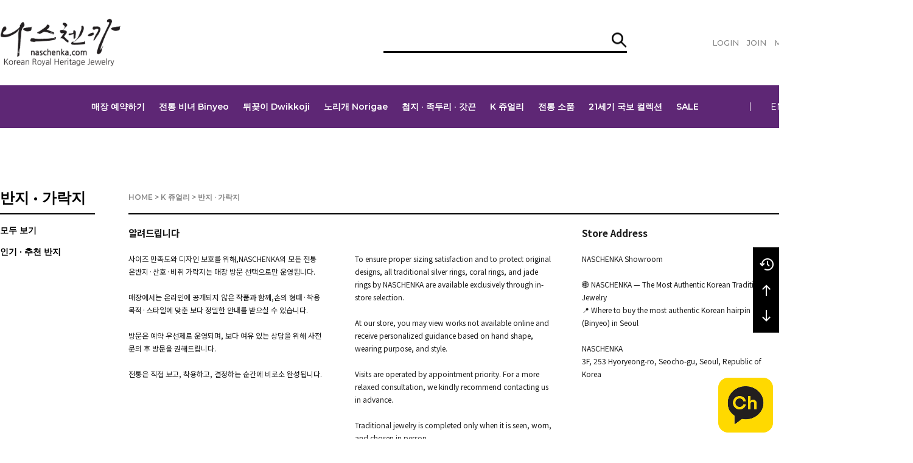

--- FILE ---
content_type: text/html; charset=UTF-8
request_url: http://naschenka.com/shop/shopbrand.html?type=N&xcode=029&mcode=001
body_size: 25186
content:

<!DOCTYPE html PUBLIC "-//W3C//DTD HTML 4.01//EN" "http://www.w3.org/TR/html4/strict.dtd">
<html>
<head>
<meta http-equiv="CONTENT-TYPE" content="text/html;charset=UTF-8">
<link rel="shortcut icon" href="/shopimages/naschenka/favicon.ico" type="image/x-icon">
<link rel="apple-touch-icon-precomposed" href="/shopimages/naschenka/mobile_web_icon.png" />
<meta name="referrer" content="no-referrer-when-downgrade" />
<meta name="description" content="K 쥬얼리 &gt; 반지 · 가락지 - NASCHENKA 나스첸카는 한국 전통 장신구를 현대적으로 재해석한 핸드메이드 주얼리 브랜드입니다. 천연석과 925 실버로 만든 비녀, 노리개, 브로치 등 수공예 액세서리를 만나보세요. Handmade Korean traditional jewelry with modern elegance." />
<meta name="keywords" content="K 쥬얼리, 반지 · 가락지, , 나스첸카, NASCHENKA, 비녀, 노리개, 한국 전통 주얼리, 한복 액세서리, 수공예 장신구, handmade jewelry, Korean hairpin, binyeo, norigae, hanbok accessories, 925 silver jewelry" />
<meta property="og:type" content="website" />
<meta property="og:title" content="대한민국 하이엔드 조선 왕실 전통장신구 비녀 노리개" />
<meta property="og:description" content="K 쥬얼리 &gt; 반지 · 가락지" />
<meta property="og:image" content="http://www.naschenka.com/shopimages/naschenka/all_og__20221130125505phpvckLsC.jpg" />
<link rel="image_src" href="http://www.naschenka.com/shopimages/naschenka/all_og__20221130125505phpvckLsC.jpg" />
<meta property="og:url" content="http://www.naschenka.com/shop/shopbrand.html?type=N&xcode=029&mcode=001" />
<link rel="canonical" href="http://www.naschenka.com/shop/shopbrand.html?type=N&xcode=029&mcode=001">
<link rel="alternate" href="http://www.naschenka.com/m/product_list.html?type=N&xcode=029&mcode=001">
<script>
    var mtom_default_data = {
        login : "N",
        page_type : "shopbrand",
    };
  var _msTracker = window._msTracker = window._msTracker || [];
  _msTracker.push(['setRequestMethod', 'POST']);
  _msTracker.push(['setCustomDimension', 1, JSON.stringify(mtom_default_data)]);
  _msTracker.push(['trackPageView']);
  _msTracker.push(['enableLinkTracking']);
  (function() {
    var u="https://mk-log.makeshop.co.kr";
    _msTracker.push(['setTrackerUrl', u+'/analytics/events']);
    _msTracker.push(['setSiteId', 'mk-naschenka']);
    var d=document, g=d.createElement('script'), s=d.getElementsByTagName('script')[0];
    g.async=true; g.src=u+'/static/js/analytics.js'; s.parentNode.insertBefore(g,s);
  })();
</script>
<title>나스첸카 NASCHENKA - 반지 · 가락지, 대한민국 하이엔드 조선 왕실 전통장신구 비녀 노리개</title>
<meta http-equiv="Cache-Control" content="max-age=3600">


<link type="text/css" rel="stylesheet" href="/shopimages/naschenka/template/work/9539/common.css?r=1758269432" />    <link href="//fonts.googleapis.com/css2?family=Montserrat:wght@100;200;300;400;500;600;700;800;900&display=swap" rel="stylesheet">
    <link href="//fonts.googleapis.com/css2?family=Noto+Sans+KR:wght@100;300;400;500;700;900&display=swap" rel="stylesheet">
    <link href="//fonts.googleapis.com/css2?family=Lato:wght@100;300;400;700;900&display=swap" rel="stylesheet">
    <link rel="stylesheet" href="/design/naschenka/swiper.css" />
<!-- USD, 영어 UI, 즉시 캡처 -->
  <script src="https://www.paypal.com/sdk/js?client-id=AZuSKBdpJDPCc36o4Jwh5GevmxvUD7jRs9bmXGySAV-9hupBclWsN2VHx3EQwVNGpow1UG0HLsf1SuP5&currency=USD&locale=en_US&intent=capture"></script>
</head>
<script type="text/javascript" src="//wcs.naver.net/wcslog.js"></script>
<script type="text/javascript">
if (window.wcs) {
    if(!wcs_add) var wcs_add = {};
    wcs_add["wa"] = "s_5857c27234c1";
    wcs.inflow('naschenka.com');
    wcs_do();
}
</script>

<body>
<script type="text/javascript" src="/js/jquery-1.7.2.min.js"></script><script type="text/javascript" src="/js/lazyload.min.js"></script>
<script type="text/javascript">
function getCookiefss(name) {
    lims = document.cookie;
    var index = lims.indexOf(name + "=");
    if (index == -1) {
        return null;
    }
    index = lims.indexOf("=", index) + 1; // first character
    var endstr = lims.indexOf(';', index);
    if (endstr == -1) {
        endstr = lims.length; // last character
    }
    return unescape(lims.substring(index, endstr));
}
</script><script type="text/javascript">
var MOBILE_USE = '';
var DESIGN_VIEW = 'PC';

if (DESIGN_VIEW == 'RW' && typeof changeNaviTitleText == 'undefined') {
    // 상단 타이틀 변경
    function changeNaviTitleText(newText) {
        const naviTitleElement = document.querySelector('.navi-title span');
        if (naviTitleElement) {
            naviTitleElement.textContent = newText;
        }
    }
}
</script><script type="text/javascript" src="/js/flash.js"></script>
<script type="text/javascript" src="/js/neodesign/rightbanner.js"></script>
<script type="text/javascript" src="/js/bookmark.js"></script>
<style type="text/css">

.MS_search_word { }

</style>

<script type="text/javascript" src="/js/jquery.shopbrand.js"></script>

<script type="text/javascript">

var pre_ORBAS = '';
var pre_min_amount = '1';
var pre_product_uid = '';
var pre_product_name = '';
var pre_product_price = '';
var pre_option_type = '';
var pre_option_display_type = '';
var pre_optionJsonData = '';
var IS_LOGIN = 'false';
var is_bulk = 'N';
var bulk_arr_info = [];
var pre_min_add_amount = '1';
var pre_max_amount = '100000';

    var is_unify_opt = '1' ? true : false; 
    var pre_baskethidden = '';

var is_unify_opt = true;
var ORBAS = '';
var min_amount = '1';
var min_add_amount = '1';
var max_amount = '100000';
var product_uid = '';
var product_name = '';
var product_price = '';
var option_type = '';
var option_display_type = '';
var is_dummy = null;
var is_exist = null;
var optionJsonData = '';
var view_member_only_price = '';
var IS_LOGIN = 'false';
var shop_language = 'kor';
var is_bulk = 'N';
var bulk_arr_info = [];
var use_option_limit = '';
var design_view = 'PC';

</script>

<link type="text/css" rel="stylesheet" href="/shopimages/naschenka/template/work/9539/shopbrand.css?t=202601201151" />
 <script src="/design/naschenka/modeny/swiper.js"></script>

<script lang="java">
            $(function(){
                $(".page_body_L .main_m>li span").addClass("show")
                $(".page_body_L .main_m>li").each(function(e){
                const n=$(this).find(".sub_m li").length
                if(!n){
                    $(this).find("span").remove()
                }
            })//서브메뉴 확인
                })         
</script>

<div id='blk_scroll_wings'><script type='text/javascript' src='/html/shopRbanner.html?param1=1' ></script></div>
<div id='cherrypicker_scroll'></div>
    <div id="wrap">
        
<link type="text/css" rel="stylesheet" href="/shopimages/naschenka/template/work/9539/header.1.css?t=202601021311" />
<script src="/design/naschenka/swiper.js"></script>
<link rel="stylesheet" href="/images/d3/m_01/css/font-awesome.min.css" />


 <header id="header">
        <div class="head_top">
            <div class="head_top_inner">
                <h1 class="logo"><a href="/index.html"><img src="/design/naschenka/v6/img/NASCHENKA_logo.png" alt="logo" style="width:40%;"></a></h1>
                <div class="search">
                            <form action="/shop/shopbrand.html" method="post" name="search">                            <fieldset>
                                <legend>상품 검색 폼</legend>
                                <input name="search" onkeydown="CheckKey_search();" value=""  class="MS_search_word search_auto_completion" />                                <a class="search_icon" href="javascript:search_submit();">검색</a>
                            </fieldset>
                            </form>                </div> <!-- search -->
                <div class="user_m">
                    <ul>
                                             <li><a href="https://naschenka.com/shop/member.html?type=login">LOGIN</a></li>
                        <li><a href="https://naschenka.com/shop/idinfo.html">JOIN</a></li>
                                            <li><a href="https://naschenka.com/shop/member.html?type=mynewmain">MYPAGE</a></li>
                        <li><a href="/shop/basket.html">CART<span id="user_basket_quantity" class="user_basket_quantity"></span></a></li>
                    </ul>
                </div> <!-- user_m -->
            </div> <!-- head_top_inner -->
        </div> <!-- head_top -->

        <div class="head_bottom">
            <div class="head_bottom_inner">

                <div class="fix_logo"><a href="/index.html"><img src="/design/naschenka/modeny/PC_img/w_logo.png" alt="logo"></a></div>
                
                <nav>
                    <ul class="first_m">
                                                                                 <li><a href="/shop/shopbrand.html?type=Y&xcode=013">매장 예약하기</a></li>
                                                                                                             <li><a href="/shop/shopbrand.html?type=Y&xcode=019">전통 비녀 Binyeo</a></li>
                                                                                                             <li><a href="/shop/shopbrand.html?type=Y&xcode=024">뒤꽂이 Dwikkoji</a></li>
                                                                                                             <li><a href="/shop/shopbrand.html?type=Y&xcode=059">노리개 Norigae</a></li>
                                                                                                             <li><a href="/shop/shopbrand.html?type=Y&xcode=069">첩지 · 족두리 · 갓끈</a></li>
                                                                                                             <li><a href="/shop/shopbrand.html?type=Y&xcode=029">K 쥬얼리</a></li>
                                                                                                             <li><a href="/shop/shopbrand.html?type=Y&xcode=008">전통 소품</a></li>
                                                                                                             <li><a href="/shop/shopbrand.html?type=Y&xcode=067">21세기 국보 컬렉션</a></li>
                                                                                                             <li><a href="/shop/shopbrand.html?type=Y&xcode=065">SALE</a></li>
                                                                                                                                                                                                                                                                                                                                                                                                                                                                                                                                                                                                                                                                                                                                                                                                                                                                                                                                                                                                                                                                                                                                                                                                                                                                                                                                                                                                                                                                                                                                                                                                                                                                                                                                                                                                                                                                                                                                                                                                           <li><a href="/shop/shopbrand.html?xcode=029&type=N&mcode=010" style="font-weight:bold;">조선 헤어핀 · 머리핀 · 빗</a>
                        <!-- li><a href="/shop/shopbrand.html?xcode=053&type=N&mcode=014" style="font-weight:bold;">#KoreaHouse</a></li -->
                        <!-- li><a href="/shop/shopbrand.html?type=N&xcode=053&mcode=002">매장·대여 안내</a></li -->
                        <!-- li><a href="/shop/page.html?id=8">회사소개 · 연혁</a></li -->
                        
                    </ul>

                    <ul class="second_m">
                        <li><a href="http://en.naschenka.com">ENGLISH</a></li>
                    </ul> <!-- second_m -->
                </nav>

                <div class="user_icon">
                    <ul>
                        <li class="li_search"><a href="#"></a></li>
                        <li class="li_mypage"><a href="https://naschenka.com/shop/member.html?type=mynewmain"></a></li>
                        <li class="li_cart"><a href="/shop/basket.html"><span id="user_basket_quantity" class="user_basket_quantity"></span></a></li>
                    </ul>
                </div> <!-- user_icon -->
            </div> <!-- head_bottom_inner -->
            <div class="gnb_area">
                <div class="gnb_inner">
                    <div class="gnb_L">
                        <div class="menu">
                           <ul class="main_m">
                                                                                                        <li><a href="/shop/shopbrand.html?type=Y&xcode=013">매장 예약하기</a>
                                                                             <ul class="sub_m">
                                           
                                                                                    <li><a href="/shop/shopbrand.html?type=N&xcode=013&mcode=001">예약금 결제</a></li>
                                                                                    <li><a href="/shop/shopbrand.html?type=N&xcode=013&mcode=004">개인 결제</a></li>
                                                                                </ul> <!-- sub_m-->
                                          
                                    </li>
                                     
                                                                                                        <li><a href="/shop/shopbrand.html?type=Y&xcode=019">전통 비녀 Binyeo</a>
                                                                             <ul class="sub_m">
                                           
                                                                                    <li><a href="/shop/shopbrand.html?type=N&xcode=019&mcode=003">나스첸카 시그니쳐 비녀</a></li>
                                                                                    <li><a href="/shop/shopbrand.html?type=N&xcode=019&mcode=007">Best 인기 비녀</a></li>
                                                                                    <li><a href="/shop/shopbrand.html?type=N&xcode=019&mcode=017">전통 비녀</a></li>
                                                                                    <li><a href="/shop/shopbrand.html?type=N&xcode=019&mcode=018">💠 데일리 전통비녀</a></li>
                                                                                    <li><a href="/shop/shopbrand.html?type=N&xcode=019&mcode=004">Prestige 비녀</a></li>
                                                                                    <li><a href="/shop/shopbrand.html?type=N&xcode=019&mcode=005">Basic 입문 비녀</a></li>
                                                                                    <li><a href="/shop/shopbrand.html?type=N&xcode=019&mcode=009">용 비녀</a></li>
                                                                                    <li><a href="/shop/shopbrand.html?type=N&xcode=019&mcode=010">봉황 원앙 비녀</a></li>
                                                                                    <li><a href="/shop/shopbrand.html?type=N&xcode=019&mcode=002">민 은비녀</a></li>
                                                                                    <li><a href="/shop/shopbrand.html?type=N&xcode=019&mcode=008">통 원석 비녀</a></li>
                                                                                    <li><a href="/shop/shopbrand.html?type=N&xcode=019&mcode=006">할머니 비녀</a></li>
                                                                                    <li><a href="/shop/shopbrand.html?type=N&xcode=019&mcode=011">동곳 (Man · Homme)</a></li>
                                                                                    <li><a href="/shop/shopbrand.html?type=N&xcode=019&mcode=012">호박 비녀</a></li>
                                                                                    <li><a href="/shop/shopbrand.html?type=N&xcode=019&mcode=013">산호 비녀</a></li>
                                                                                    <li><a href="/shop/shopbrand.html?type=N&xcode=019&mcode=014">비취 옥 비녀</a></li>
                                                                                    <li><a href="/shop/shopbrand.html?type=N&xcode=019&mcode=019">죽절 대나무 비녀</a></li>
                                                                                </ul> <!-- sub_m-->
                                          
                                    </li>
                                     
                                                                                                        <li><a href="/shop/shopbrand.html?type=Y&xcode=024">뒤꽂이 Dwikkoji</a>
                                                                             <ul class="sub_m">
                                           
                                                                                    <li><a href="/shop/shopbrand.html?type=N&xcode=024&mcode=001">나스첸카 상표 구중궁궐 뒤꽂이</a></li>
                                                                                    <li><a href="/shop/shopbrand.html?type=N&xcode=024&mcode=023">나스첸카 번영과 수복의 바람</a></li>
                                                                                    <li><a href="/shop/shopbrand.html?type=N&xcode=024&mcode=024">어여머리 뒤꽂이</a></li>
                                                                                    <li><a href="/shop/shopbrand.html?type=N&xcode=024&mcode=008">Tirara 조선 티아라</a></li>
                                                                                    <li><a href="/shop/shopbrand.html?type=N&xcode=024&mcode=002">은 뒤꽂이</a></li>
                                                                                    <li><a href="/shop/shopbrand.html?type=N&xcode=024&mcode=004">삼작 뒤꽂이</a></li>
                                                                                    <li><a href="/shop/shopbrand.html?type=N&xcode=024&mcode=003">떨잠 뒤꽂이</a></li>
                                                                                    <li><a href="/shop/shopbrand.html?type=N&xcode=024&mcode=005">원석 뒤꽂이</a></li>
                                                                                    <li><a href="/shop/shopbrand.html?type=N&xcode=024&mcode=009">호박 뒤꽂이</a></li>
                                                                                    <li><a href="/shop/shopbrand.html?type=N&xcode=024&mcode=010">산호 뒤꽂이</a></li>
                                                                                    <li><a href="/shop/shopbrand.html?type=N&xcode=024&mcode=011">비취 옥 뒤꽂이</a></li>
                                                                                    <li><a href="/shop/shopbrand.html?type=N&xcode=024&mcode=026">진주 뒤꽂이</a></li>
                                                                                    <li><a href="/shop/shopbrand.html?type=N&xcode=024&mcode=012">퓨전 뒤꽂이</a></li>
                                                                                    <li><a href="/shop/shopbrand.html?type=N&xcode=024&mcode=006">빗치개 · 귀이개</a></li>
                                                                                    <li><a href="/shop/shopbrand.html?type=N&xcode=024&mcode=025">나뭇잎 가지 뒤꽂이</a></li>
                                                                                    <li><a href="/shop/shopbrand.html?type=N&xcode=024&mcode=014">박쥐 뒤꽂이</a></li>
                                                                                </ul> <!-- sub_m-->
                                          
                                    </li>
                                     
                                                                                                        <li><a href="/shop/shopbrand.html?type=Y&xcode=059">노리개 Norigae</a>
                                                                             <ul class="sub_m">
                                           
                                                                                    <li><a href="/shop/shopbrand.html?type=N&xcode=059&mcode=026">실버 은제 노리개 참</a></li>
                                                                                    <li><a href="/shop/shopbrand.html?type=N&xcode=059&mcode=010">삼작 노리개</a></li>
                                                                                    <li><a href="/shop/shopbrand.html?type=N&xcode=059&mcode=007">단작 노리개</a></li>
                                                                                    <li><a href="/shop/shopbrand.html?type=N&xcode=059&mcode=014">나비 노리개</a></li>
                                                                                    <li><a href="/shop/shopbrand.html?type=N&xcode=059&mcode=021">박쥐 노리개</a></li>
                                                                                    <li><a href="/shop/shopbrand.html?type=N&xcode=059&mcode=005">원앙 · 잉어 노리개</a></li>
                                                                                    <li><a href="/shop/shopbrand.html?type=N&xcode=059&mcode=006">향갑 노리개</a></li>
                                                                                    <li><a href="/shop/shopbrand.html?type=N&xcode=059&mcode=008">호랑이 노리개</a></li>
                                                                                    <li><a href="/shop/shopbrand.html?type=N&xcode=059&mcode=024">투호 노리개</a></li>
                                                                                    <li><a href="/shop/shopbrand.html?type=N&xcode=059&mcode=002">장도 노리개</a></li>
                                                                                    <li><a href="/shop/shopbrand.html?type=N&xcode=059&mcode=019">발향 노리개</a></li>
                                                                                    <li><a href="/shop/shopbrand.html?type=N&xcode=059&mcode=009">재물 노리개</a></li>
                                                                                    <li><a href="/shop/shopbrand.html?type=N&xcode=059&mcode=003">십장생 노리개</a></li>
                                                                                    <li><a href="/shop/shopbrand.html?type=N&xcode=059&mcode=018">호리병 노리개</a></li>
                                                                                    <li><a href="/shop/shopbrand.html?type=N&xcode=059&mcode=013">바늘쌈 노리개</a></li>
                                                                                    <li><a href="/shop/shopbrand.html?type=N&xcode=059&mcode=015">호박 노리개</a></li>
                                                                                </ul> <!-- sub_m-->
                                          
                                    </li>
                                     
                                                                                                        <li><a href="/shop/shopbrand.html?type=Y&xcode=069">첩지 · 족두리 · 갓끈</a>
                                                                             <ul class="sub_m">
                                           
                                                                                    <li><a href="/shop/shopbrand.html?type=N&xcode=069&mcode=001">족두리</a></li>
                                                                                    <li><a href="/shop/shopbrand.html?type=N&xcode=069&mcode=017">화관</a></li>
                                                                                    <li><a href="/shop/shopbrand.html?type=N&xcode=069&mcode=016">마고자 단추</a></li>
                                                                                    <li><a href="/shop/shopbrand.html?type=N&xcode=069&mcode=004">첩지 · 댕기</a></li>
                                                                                    <li><a href="/shop/shopbrand.html?type=N&xcode=069&mcode=002">조선 헤어핀 · 머리핀 · 빗</a></li>
                                                                                    <li><a href="/shop/shopbrand.html?type=N&xcode=069&mcode=007">빗 · 거울 </a></li>
                                                                                    <li><a href="/shop/shopbrand.html?type=N&xcode=069&mcode=003">왕관 · 왕후의 티아라 (Queen's Tiara)</a></li>
                                                                                    <li><a href="/shop/shopbrand.html?type=N&xcode=069&mcode=005">상투관 · 관자 · 갓끈(Homme)</a></li>
                                                                                    <li><a href="/shop/shopbrand.html?type=N&xcode=069&mcode=006">동곳 · 빗치개</a></li>
                                                                                    <li><a href="/shop/shopbrand.html?type=N&xcode=069&mcode=015">나스첸카 번영과 수복의 바람</a></li>
                                                                                    <li><a href="/shop/shopbrand.html?type=N&xcode=069&mcode=008">열녀박씨 협찬 첩지 족두리</a></li>
                                                                                    <li><a href="/shop/shopbrand.html?type=N&xcode=069&mcode=009">꽃들의 전쟁 협찬 첩지</a></li>
                                                                                    <li><a href="/shop/shopbrand.html?type=N&xcode=069&mcode=010">인수대비 협찬 첩지</a></li>
                                                                                    <li><a href="/shop/shopbrand.html?type=N&xcode=069&mcode=011">금혼령 협찬 첩지</a></li>
                                                                                    <li><a href="/shop/shopbrand.html?type=N&xcode=069&mcode=012">조선변호사 협찬 첩지</a></li>
                                                                                    <li><a href="/shop/shopbrand.html?type=N&xcode=069&mcode=013">철인왕후 협찬 첩지</a></li>
                                                                                </ul> <!-- sub_m-->
                                          
                                    </li>
                                     
                                                                                                        <li><a href="/shop/shopbrand.html?type=Y&xcode=029">K 쥬얼리</a>
                                                                             <ul class="sub_m">
                                           
                                                                                    <li><a href="/shop/shopbrand.html?type=N&xcode=029&mcode=007">나스첸카 시그니쳐 안녕하세요</a></li>
                                                                                    <li><a href="/shop/shopbrand.html?type=N&xcode=029&mcode=001">반지 · 가락지</a></li>
                                                                                    <li><a href="/shop/shopbrand.html?type=N&xcode=029&mcode=003">브로치 · 한복 노리개 팬던트</a></li>
                                                                                    <li><a href="/shop/shopbrand.html?type=N&xcode=029&mcode=010">전통 머리핀 · 헤어핀</a></li>
                                                                                    <li><a href="/shop/shopbrand.html?type=N&xcode=029&mcode=008">목걸이 · 팬던트 노리개</a></li>
                                                                                    <li><a href="/shop/shopbrand.html?type=N&xcode=029&mcode=002">귀걸이</a></li>
                                                                                    <li><a href="/shop/shopbrand.html?type=N&xcode=029&mcode=004">팔찌</a></li>
                                                                                    <li><a href="/shop/shopbrand.html?type=N&xcode=029&mcode=009">케이스 · 쇼핑백</a></li>
                                                                                </ul> <!-- sub_m-->
                                          
                                    </li>
                                     
                                                                                                        <li><a href="/shop/shopbrand.html?type=Y&xcode=008">전통 소품</a>
                                                                             <ul class="sub_m">
                                           
                                                                                    <li><a href="/shop/shopbrand.html?type=N&xcode=008&mcode=004">원석 인테리어</a></li>
                                                                                    <li><a href="/shop/shopbrand.html?type=N&xcode=008&mcode=005">비취향합 · 도장</a></li>
                                                                                    <li><a href="/shop/shopbrand.html?type=N&xcode=008&mcode=006">비취 필세 · 붓 · 연적</a></li>
                                                                                    <li><a href="/shop/shopbrand.html?type=N&xcode=008&mcode=007">나전 공예품 · 클러치</a></li>
                                                                                    <li><a href="/shop/shopbrand.html?type=N&xcode=008&mcode=002">비취빗 · 은빗</a></li>
                                                                                    <li><a href="/shop/shopbrand.html?type=N&xcode=008&mcode=003">은장도 · 옥장도</a></li>
                                                                                    <li><a href="/shop/shopbrand.html?type=N&xcode=008&mcode=008">기타 소품</a></li>
                                                                                    <li><a href="/shop/shopbrand.html?type=N&xcode=008&mcode=009">보물상점</a></li>
                                                                                    <li><a href="/shop/shopbrand.html?type=N&xcode=008&mcode=010">마고자 단추</a></li>
                                                                                    <li><a href="/shop/shopbrand.html?type=N&xcode=008&mcode=011">커프스</a></li>
                                                                                    <li><a href="/shop/shopbrand.html?type=N&xcode=008&mcode=012">상투관 · 관자 · 갓끈(Homme)</a></li>
                                                                                    <li><a href="/shop/shopbrand.html?type=N&xcode=008&mcode=013">비취 주전자  Jade Teapot</a></li>
                                                                                </ul> <!-- sub_m-->
                                          
                                    </li>
                                     
                                                                                                        <li><a href="/shop/shopbrand.html?type=Y&xcode=067">21세기 국보 컬렉션</a>
                                                                             <ul class="sub_m">
                                           
                                                                                    <li><a href="/shop/shopbrand.html?type=N&xcode=067&mcode=007">신라 박물관급 귀걸이</a></li>
                                                                                    <li><a href="/shop/shopbrand.html?type=N&xcode=067&mcode=001">나스 국가유산</a></li>
                                                                                    <li><a href="/shop/shopbrand.html?type=N&xcode=067&mcode=002">나스 애장템</a></li>
                                                                                    <li><a href="/shop/shopbrand.html?type=N&xcode=067&mcode=003">나전</a></li>
                                                                                    <li><a href="/shop/shopbrand.html?type=N&xcode=067&mcode=004">문방사우</a></li>
                                                                                    <li><a href="/shop/shopbrand.html?type=N&xcode=067&mcode=005">도장</a></li>
                                                                                    <li><a href="/shop/shopbrand.html?type=N&xcode=067&mcode=006">향합</a></li>
                                                                                    <li><a href="/shop/shopbrand.html?type=N&xcode=067&mcode=008">전시회 출품작</a></li>
                                                                                </ul> <!-- sub_m-->
                                          
                                    </li>
                                     
                                                                                                        <li><a href="/shop/shopbrand.html?type=Y&xcode=065">SALE</a>
                                                                             <ul class="sub_m">
                                           
                                                                                    <li><a href="/shop/shopbrand.html?type=N&xcode=065&mcode=008">이달의 특가</a></li>
                                                                                    <li><a href="/shop/shopbrand.html?type=N&xcode=065&mcode=001">연기자 협찬제품 특가전</a></li>
                                                                                </ul> <!-- sub_m-->
                                          
                                    </li>
                                     
                                                                     
                                                                     
                                                                     
                                                                     
                                                                     
                                                                     
                                                                     
                                                                     
                                                                     
                                                                     
                                                                     
                                                                     
                                                                     
                                                                     
                                                                     
                                                                     
                                                                     
                                                                     
                                                                     
                                                                     
                                                                     
                                                                     
                                                                     
                                                                     
                                                                     
                                                                     
                                                                     
                                                                     
                                                                     
                                                                     
                                                                     
                                                                     
                                                                     
                                                                     
                                                                     
                                                            </ul> <!-- main_m -->
                        </div> <!-- menu -->
                    </div> <!-- gnb_L -->

                    <div class="gnb_R clear_fix">
                        <div class="gnb_R1">
                            <p class="tit">BOARD</p>
                            <ul>
                                <!-- li><a href="/board/board.html?code=naschenka_board15&review_type=gallery">포토리뷰</a></li -->
                                <!-- li><a href="/board/board.html?code=naschenka_image14">아이디어 연출컷</a></li -->
                                <li><a href="/board/board.html?code=naschenka_board3">공지사항</a></li>
                                <li><a href="/board/board.html?code=naschenka">질문 게시판</a></li>
                                <li><a href="/board/board.html?code=naschenka_board14">AS신청</a></li>
                                
                                <li><a href="/shop/page.html?id=11">ABOUT US</a></li>
                                <li><a href="/shop/page.html?id=8">24년 발자취</a></li>
                                <li><a href="/shop/page.html?id=7">언론보도</a></li>
                            </ul>
                        </div> <!-- gnb_R1 -->
                        <div class="gnb_R2">
                            <ul class="item_cont clear_fix">
                                <li>
                                    <div class="thumb"><a href="/shop/shopdetail.html?branduid=1479760"><img src="/design/naschenka/modeny/PC_img/nas_gnb_1.jpg" alt="item"></a></div>
                                    <div class="info">
                                        <p class="p_name">철인왕후 협찬 첩지.</p>
                                        <p class="p_etc">비녀와 함께하면 더 예뻐요. 사랑과 행복, 부귀영화 봉황 첩지</p>
                                    </div> <!-- info -->
                                </li>
                                <li>
                                    <div class="thumb"><a href="/shop/shopdetail.html?branduid=1534790"><img src="/design/naschenka/modeny/PC_img/nas_gnb_2.jpg" alt="item"></a></div>
                                    <div class="info">
                                        <p class="p_name">핑크 호수와 봉황첩지.</p>
                                        <p class="p_etc">배씨댕기 장미석 브로치</p>
                                    </div> <!-- info -->
                                </li>

                            </ul> <!-- item_cont -->
                        </div> <!-- gnb_R2 -->
                    </div> <!-- gnb_R -->
                </div> <!-- gnb_inner -->
            </div> <!-- gnb_area -->
            

        </div> <!-- head_bottom -->

    </header>

    

    
    
    
    
<!-- 검색 시작 -->
<div id="allfinder-layer" class="all-finder all-finder-layer">
    <span class="close_btn"></span>
    <div class="finder-body">
        <div class="finder-tbl">
                            <form name="form_search_engine_finder" method="get" action="/shop/shopbrand.html" class="form_search_engine_finder">
                
                
                <input type="hidden" name="s_type" value="search_engine_finder" />
                <input type="hidden" name="sort" value="" />
                <input type="hidden" name="page" value="" />
                <input type="hidden" name="finder_type" value="custom" />                                <div class="finder-search">
                    <button type="submit">검색</button>
                </div>
                                <table summary="카테고리, 굽높이, 컬러, 사이즈, 가격대, 상품명, 적용">
                    <caption>검색 목록</caption>
                    <colgroup>
                        <col style="width: 170px">
                        <col />
                    </colgroup>
                    <tbody>
                                                <tr>
                            <th><div class="txt-l">검색어</div></th>
                            <td>
                                <div>
                                                                            <label>            <label><input type="text" class="txt-input keyword smart_finder_auto_completion" name="keyword" value="" autocomplete="off" placeholder="입력하세요"></label>
            <div class="search-auto-complete-list"></div></label>
                                                                    </div>
                            </td>
                        </tr>
                                                <tr>
                            <th><div class="txt-l">인기 검색어</div></th>
                            <td>
                                <div>
                                                                            <label><label><span class="finder-options   " data-key="2" data-value="1">비취</span></label></label>
                                                                            <label><label><span class="finder-options   " data-key="2" data-value="2">산호</span></label></label>
                                                                            <label><label><span class="finder-options   " data-key="2" data-value="3">호박</span></label></label>
                                                                            <label><label><span class="finder-options   " data-key="2" data-value="4">비녀</span></label></label>
                                                                            <label><label><span class="finder-options   " data-key="2" data-value="5">노리개</span></label></label>
                                                                            <label><label><span class="finder-options   " data-key="2" data-value="6">은비녀</span></label></label>
                                                                            <label><label><span class="finder-options   " data-key="2" data-value="7">가락지</span></label></label>
                                                                            <label><label><span class="finder-options   " data-key="2" data-value="8">협찬</span></label></label>
                                                                            <label><label><span class="finder-options   " data-key="2" data-value="9">헤어핀</span></label></label>
                                                                            <label><label><span class="finder-options   " data-key="2" data-value="10">진주</span></label></label>
                                                                            <label><label><span class="finder-options   " data-key="2" data-value="11">전통비녀</span></label></label>
                                                                            <label><label><span class="finder-options   " data-key="2" data-value="12">은반지</span></label></label>
                                                                    </div>
                            </td>
                        </tr>
                                                <tr>
                            <th><div class="txt-l">색상</div></th>
                            <td>
                                <div>
                                                                            <label><label><span class="finder-options  finder-option-color color-picker finder-option-color-black " data-key="3" data-value="13"><em>블랙</em><span class="fa fa-check"></span></span></label></label>
                                                                            <label><label><span class="finder-options  finder-option-color color-picker finder-option-color-white " data-key="3" data-value="14"><em>화이트</em><span class="fa fa-check"></span></span></label></label>
                                                                            <label><label><span class="finder-options  finder-option-color color-picker finder-option-color-gray " data-key="3" data-value="15"><em>그레이</em><span class="fa fa-check"></span></span></label></label>
                                                                            <label><label><span class="finder-options  finder-option-color color-picker finder-option-color-beige " data-key="3" data-value="16"><em>베이지</em><span class="fa fa-check"></span></span></label></label>
                                                                            <label><label><span class="finder-options  finder-option-color color-picker finder-option-color-brown " data-key="3" data-value="17"><em>브라운</em><span class="fa fa-check"></span></span></label></label>
                                                                            <label><label><span class="finder-options  finder-option-color color-picker finder-option-color-navy " data-key="3" data-value="18"><em>네이비</em><span class="fa fa-check"></span></span></label></label>
                                                                            <label><label><span class="finder-options  finder-option-color color-picker finder-option-color-blue " data-key="3" data-value="19"><em>블루</em><span class="fa fa-check"></span></span></label></label>
                                                                            <label><label><span class="finder-options  finder-option-color color-picker finder-option-color-light-blue " data-key="3" data-value="20"><em>연블루</em><span class="fa fa-check"></span></span></label></label>
                                                                            <label><label><span class="finder-options  finder-option-color color-picker finder-option-color-red " data-key="3" data-value="21"><em>레드</em><span class="fa fa-check"></span></span></label></label>
                                                                            <label><label><span class="finder-options  finder-option-color color-picker finder-option-color-orange " data-key="3" data-value="22"><em>오렌지</em><span class="fa fa-check"></span></span></label></label>
                                                                            <label><label><span class="finder-options  finder-option-color color-picker finder-option-color-yellow " data-key="3" data-value="23"><em>옐로우</em><span class="fa fa-check"></span></span></label></label>
                                                                            <label><label><span class="finder-options  finder-option-color color-picker finder-option-color-pink " data-key="3" data-value="24"><em>핑크</em><span class="fa fa-check"></span></span></label></label>
                                                                            <label><label><span class="finder-options  finder-option-color color-picker finder-option-color-purple " data-key="3" data-value="25"><em>퍼플</em><span class="fa fa-check"></span></span></label></label>
                                                                            <label><label><span class="finder-options  finder-option-color color-picker finder-option-color-jaju " data-key="3" data-value="26"><em>자주</em><span class="fa fa-check"></span></span></label></label>
                                                                            <label><label><span class="finder-options  finder-option-color color-picker finder-option-color-khaki " data-key="3" data-value="27"><em>카키</em><span class="fa fa-check"></span></span></label></label>
                                                                            <label><label><span class="finder-options  finder-option-color color-picker finder-option-color-green " data-key="3" data-value="28"><em>그린</em><span class="fa fa-check"></span></span></label></label>
                                                                            <label><label><span class="finder-options  finder-option-color color-picker finder-option-color-light-green " data-key="3" data-value="29"><em>연그린</em><span class="fa fa-check"></span></span></label></label>
                                                                            <label><label><span class="finder-options  finder-option-color color-picker finder-option-color-silver " data-key="3" data-value="30"><em>실버</em><span class="fa fa-check"></span></span></label></label>
                                                                            <label><label><span class="finder-options  finder-option-color color-picker finder-option-color-gold " data-key="3" data-value="31"><em>골드</em><span class="fa fa-check"></span></span></label></label>
                                                                    </div>
                            </td>
                        </tr>
                                                <tr>
                            <th><div class="txt-l">가격</div></th>
                            <td>
                                <div>
                                                                            <label><label><span class='finder-options finder-price-between' data-min='200000'>200,000원이상</span></label></label>
                                                                            <label><div class="finder-price-input"><label><input type="text" class="txt-input input_min_price" name="money1" value=""/> 원</label> ~ <label><input type="text" class="txt-input input_max_price" name="money2" value=""/> 원</label></div></label>
                                                                    </div>
                            </td>
                        </tr>
                                                <tr>
                            <td colspan='2' class="finder-search-data-wrap">
                                <span class="finder-search-data"></span>
                            </td>
                        </tr>
                    </tbody>
                </table>
                <div class="finder-btn-c">
                    <a href="#none" class="reset">초기화</a>
                    <button type="submit">검색</button>
                </div><!-- .finder-btn-c -->
            </form>        </div><!-- .finder-tbl -->
    </div><!-- .finder-body -->
</div><!-- #allfinder-layer -->
<!-- 검색 끝 -->
<script type="text/javascript" src="/shopimages/naschenka/template/work/9539/header.1.js?t=202601021311"></script>
        <div id="contentWrapper">
            <div id="contentWrap">
                
<link type="text/css" rel="stylesheet" href="/template_common/shop/basic_simple/menu.1.css?t=202505271256" />
                 <div id="content">
                    <div id="productClass">
                        
                        <div class="page-body clear_fix">
                        <div class="page_body_L">
                            <div class="cate-wrap">
                                <div class="bcate">반지 · 가락지</div>
                                                                <div class="class-list class1">	
                                <ul class="main_m">
                                    <li><a href="/shop/shopbrand.html?xcode=029&type=Y">모두 보기</a></li>
                                    
                                                                        <li><a href="/shop/shopbrand.html?xcode=029&type=N&mcode=001&scode=005" style="">인기 · 추천 반지<span></span></a>
                                        <ul class="sub_m">
                                                                                    </ul> <!-- sub_m -->
                                    </li>
                                                                    </ul> <!-- main_m -->
                                </div>
                                
                                 
                            </div><!-- .cate-wrap -->
                        </div> <!-- page_body_L -->
                        
                        <div class="page_body_R">
                        
                        <div class="prd-class-hd">
                            <dl class="loc-navi">
                                <dt class="blind">현재 위치</dt>
                                <dd>
                                    <a href="/">HOME</a>
                                     &gt; <a href="/shop/shopbrand.html?xcode=029&type=Y">K 쥬얼리</a>                                     &gt; <a href="/shop/shopbrand.html?xcode=029&type=N&mcode=001">반지 · 가락지</a>                                                                    </dd>
                            </dl>
                        </div><!-- .prd-class-hd -->
                        
                        <h6 class="pagesubtitle">
                                                                                                                        <table class="subtop_table" width="100%;" >
                                    <tr>
                                        <td>
                                            <p>알려드립니다<br/><br/></p>
                                            
                                            사이즈 만족도와 디자인 보호를 위해,NASCHENKA의 모든 전통 은반지·산호·비취 가락지는 매장 방문 선택으로만 운영됩니다.<br/><br/>

                                            매장에서는 온라인에 공개되지 않은 작품과 함께,손의 형태·착용 목적·스타일에 맞춘 보다 정밀한 안내를 받으실 수 있습니다.<br/><br/>
                                            
                                             방문은 예약 우선제로 운영되며, 보다 여유 있는 상담을 위해 사전 문의 후 방문을 권해드립니다.<br/><br/>

                                            전통은 직접 보고, 착용하고, 결정하는 순간에 비로소 완성됩니다.
                                        </td>
                                        <td width="50px">&nbsp;</td>
                                        <td>
                                            <p>&nbsp;<br><br></p>
                                           
                                            To ensure proper sizing satisfaction
                                            and to protect original designs,
                                            all traditional silver rings, coral rings, and jade rings by NASCHENKA
                                            are available exclusively through in-store selection.<br/><br/>

                                            At our store,
                                            you may view works not available online and receive
                                            personalized guidance based on hand shape, wearing purpose, and style.<br/><br/>

                                            Visits are operated by appointment priority.
                                            For a more relaxed consultation,
                                            we kindly recommend contacting us in advance.<br/><br/>
                                            
                                             Traditional jewelry is completed
                                            only when it is seen, worn, and chosen in person.<br/><br/>
                                        </td>
                                        <td width="50px">&nbsp;</td>
                                         <td>
                                            <p>Store Address <br><br></p>
                                           
                                            
                                            NASCHENKA Showroom <br/><br/>


                                            🌐 NASCHENKA — The Most Authentic Korean Traditional Jewelry<br/>
                                            📍 Where to buy the most authentic Korean hairpin (Binyeo) in Seoul<br/><br/>

                                            NASCHENKA<br/>
                                            3F, 253 Hyoryeong-ro, Seocho-gu, Seoul, Republic of Korea
                                            
                                        </td>
                                    </tr>
                                </table>
                                                        
                          
                          
                                                      
                           
                            
                                                        
                                                        
                            
                            </h6>
                        
                                                        
                            
                                                        

                            <div class="item-order-wrap clear_fix">
                                <div class="cate_count"><span>33</span>개의 상품</div>
                                    <dl class="item-order sort">
                                        <dd class="sortcon">
                                            <select onchange="if(this.value) location.href=(this.value);">
                                                <option value="javascript:sendsort('sellcnt')" >인기순</option>
                                                <option value="javascript:sendsort('order')" >신상품순</option>
                                                <option value="javascript:sendsort('brandname')" >상품명순</option>
                                                <option value="javascript:sendsort('price2')" >높은가격순</option>
                                                <option value="javascript:sendsort('price')" >낮은가격순</option>
                                                <option value="javascript:sendsort('viewcnt')" >조회수순</option>
                                            </select>
                                        </dd>
                                     </dl><!-- .total-sort -->
                                </div>
                                
                                                                <ul class="item-cont clear_fix">
                                                                            <li class="item_list item_list3">
                                                <div class="tumb">
                                                    <a href="/shop/shopdetail.html?branduid=10956459&xcode=029&mcode=001&scode=004&type=Y&sort=regdate&cur_code=029001&search=&GfDT=aGd3UQ%3D%3D">
                                                                                                                                                                        <img src="/shopimages/naschenka/004002002979.jpg?1764231397" class="MS_prod_img_l hover01" alt="[나스첸카 은 쌍가락지] 연지(蓮指) 데일리 슬림 쌍지 – 남양진주 포인트 Silver 925" />
                                                                                                                
                                                                                                            </a>
                                                </div>
                                                <div class="info">
                                                    <p class="prdname clear_fix">
                                                        [나스첸카 은 쌍가락지] 연지(蓮指) 데일리 슬림 쌍지 – 남양진주 포인트 Silver 925                                                    </p>
                                                    
                                                    <p class="prdprice">
                                                                                                                
                                                        <span class="price normal">
                                                            423,500</span>

                                                                                                                
                                                        <span class="percent"></span>

                                                                                                                                                                    </p><!-- prdprice -->

                                                </div> <!-- info -->
                                            </li>
                                                                                                                <li class="item_list item_list3">
                                                <div class="tumb">
                                                    <a href="/shop/shopdetail.html?branduid=10954894&xcode=029&mcode=001&scode=007&type=Y&sort=regdate&cur_code=029001&search=&GfDT=bmx4W10%3D">
                                                                                                                                                                        <img src="/shopimages/naschenka/004002002978.jpg?1760607424" class="MS_prod_img_l hover01" alt="[나스첸카 가락지] 나스첸카 정통 박쥐무늬 — 통통 볼륨 은쌍가락지" />
                                                                                                                
                                                                                                            </a>
                                                </div>
                                                <div class="info">
                                                    <p class="prdname clear_fix">
                                                        [나스첸카 가락지] 나스첸카 정통 박쥐무늬 — 통통 볼륨 은쌍가락지                                                    </p>
                                                    
                                                    <p class="prdprice">
                                                                                                                
                                                        <span class="price normal">
                                                            442,750</span>

                                                                                                                
                                                        <span class="percent"></span>

                                                                                                                                                                    </p><!-- prdprice -->

                                                </div> <!-- info -->
                                            </li>
                                                                                                                <li class="item_list item_list3">
                                                <div class="tumb">
                                                    <a href="/shop/shopdetail.html?branduid=10954893&xcode=029&mcode=001&scode=008&type=Y&sort=regdate&cur_code=029001&search=&GfDT=bGx3Uw%3D%3D">
                                                                                                                                                                        <img src="/shopimages/naschenka/004002002977.jpg?1760607386" class="MS_prod_img_l hover01" alt="[나스첸카] 하이 퀄리티 천연 비취 쌍가락지 set" />
                                                                                                                
                                                                                                            </a>
                                                </div>
                                                <div class="info">
                                                    <p class="prdname clear_fix">
                                                        [나스첸카] 하이 퀄리티 천연 비취 쌍가락지 set                                                    </p>
                                                    
                                                    <p class="prdprice">
                                                                                                                
                                                        <span class="price normal">
                                                            3,850,000</span>

                                                                                                                
                                                        <span class="percent"></span>

                                                                                                                                                                    </p><!-- prdprice -->

                                                </div> <!-- info -->
                                            </li>
                                                                                                                <li class="item_list item_list3">
                                                <div class="tumb">
                                                    <a href="/shop/shopdetail.html?branduid=10954892&xcode=029&mcode=001&scode=008&type=Y&sort=regdate&cur_code=029001&search=&GfDT=bW13Ug%3D%3D">
                                                                                                                                                                        <img src="/shopimages/naschenka/004002002976.jpg?1760607359" class="MS_prod_img_l hover01" alt="[나스첸카] 하이 퀄리티 천연 비취 쌍가락지 set" />
                                                                                                                
                                                                                                            </a>
                                                </div>
                                                <div class="info">
                                                    <p class="prdname clear_fix">
                                                        [나스첸카] 하이 퀄리티 천연 비취 쌍가락지 set                                                    </p>
                                                    
                                                    <p class="prdprice">
                                                                                                                
                                                        <span class="price normal">
                                                            3,850,000</span>

                                                                                                                
                                                        <span class="percent"></span>

                                                                                                                                                                    </p><!-- prdprice -->

                                                </div> <!-- info -->
                                            </li>
                                                                    </ul><ul class="item-cont clear_fix">
                                                                                                                <li class="item_list item_list3">
                                                <div class="tumb">
                                                    <a href="/shop/shopdetail.html?branduid=10948725&xcode=029&mcode=001&scode=008&type=Y&sort=regdate&cur_code=029001&search=&GfDT=bGx3VQ%3D%3D">
                                                                                                                                                                        <img src="/shopimages/naschenka/004002002967.jpg?1744002886" class="MS_prod_img_l hover01" alt="[나스첸카] 마음의 꽃 심화(心花)  Simhwa 비취 은꽃 가락지 __  The Soul Blossom" />
                                                                                                                
                                                                                                            </a>
                                                </div>
                                                <div class="info">
                                                    <p class="prdname clear_fix">
                                                        [나스첸카] 마음의 꽃 심화(心花)  Simhwa 비취 은꽃 가락지 __  The Soul Blossom                                                    </p>
                                                    
                                                    <p class="prdprice">
                                                                                                                
                                                        <span class="price normal">
                                                            347,870</span>

                                                                                                                
                                                        <span class="percent"></span>

                                                                                                                                                                    </p><!-- prdprice -->

                                                </div> <!-- info -->
                                            </li>
                                                                                                                <li class="item_list item_list3">
                                                <div class="tumb">
                                                    <a href="/shop/shopdetail.html?branduid=10944794&xcode=029&mcode=001&scode=010&type=Y&sort=regdate&cur_code=029001&search=&GfDT=bm16W1k%3D">
                                                                                                                                                                        <img src="/shopimages/naschenka/004002002964.jpg?1736495524" class="MS_prod_img_l hover01" alt="[나스첸카] KS 14 인분에게 꼭 맞는 호박 밀화 쌍가락지   " />
                                                                                                                
                                                                                                            </a>
                                                </div>
                                                <div class="info">
                                                    <p class="prdname clear_fix">
                                                        [나스첸카] KS 14 인분에게 꼭 맞는 호박 밀화 쌍가락지                                                       </p>
                                                    
                                                    <p class="prdprice">
                                                                                                                
                                                        <span class="price normal">
                                                            2,340,250</span>

                                                                                                                
                                                        <span class="percent"></span>

                                                                                                                                                                    </p><!-- prdprice -->

                                                </div> <!-- info -->
                                            </li>
                                                                                                                <li class="item_list item_list3">
                                                <div class="tumb">
                                                    <a href="/shop/shopdetail.html?branduid=10944793&xcode=029&mcode=001&scode=010&type=Y&sort=regdate&cur_code=029001&search=&GfDT=aWx3Vw%3D%3D">
                                                                                                                                                                        <img src="/shopimages/naschenka/004002002963.jpg?1736495401" class="MS_prod_img_l hover01" alt="[나스첸카] KS 15 인분에게 꼭 맞는 호박 밀화 쌍가락지 " />
                                                                                                                
                                                                                                            </a>
                                                </div>
                                                <div class="info">
                                                    <p class="prdname clear_fix">
                                                        [나스첸카] KS 15 인분에게 꼭 맞는 호박 밀화 쌍가락지                                                     </p>
                                                    
                                                    <p class="prdprice">
                                                                                                                
                                                        <span class="price normal">
                                                            2,340,250</span>

                                                                                                                
                                                        <span class="percent"></span>

                                                                                                                                                                    </p><!-- prdprice -->

                                                </div> <!-- info -->
                                            </li>
                                                                                                                <li class="item_list item_list3">
                                                <div class="tumb">
                                                    <a href="/shop/shopdetail.html?branduid=10932929&xcode=029&mcode=001&scode=008&type=Y&sort=regdate&cur_code=029001&search=&GfDT=bmp4W1s%3D">
                                                                                                                                                                        <img src="/shopimages/naschenka/004002002946.jpg?1717993293" class="MS_prod_img_l hover01" alt="[나스첸카] 향기는 추억을 담아 3 _ 라벤더 비취 옥 쌍가락지" />
                                                                                                                
                                                                                                            </a>
                                                </div>
                                                <div class="info">
                                                    <p class="prdname clear_fix">
                                                        [나스첸카] 향기는 추억을 담아 3 _ 라벤더 비취 옥 쌍가락지                                                    </p>
                                                    
                                                    <p class="prdprice">
                                                                                                                
                                                        <span class="price normal">
                                                            2,530,000</span>

                                                                                                                
                                                        <span class="percent"></span>

                                                                                                                                                                    </p><!-- prdprice -->

                                                </div> <!-- info -->
                                            </li>
                                                                    </ul><ul class="item-cont clear_fix">
                                                                                                                <li class="item_list item_list3">
                                                <div class="tumb">
                                                    <a href="/shop/shopdetail.html?branduid=10932928&xcode=029&mcode=001&scode=008&type=Y&sort=regdate&cur_code=029001&search=&GfDT=bm15W1Q%3D">
                                                                                                                                                                        <img src="/shopimages/naschenka/004002002945.jpg?1717993212" class="MS_prod_img_l hover01" alt="[나스첸카] 향기는 추억을 담아 4 _ 라벤더 비취 옥 쌍가락지" />
                                                                                                                
                                                                                                            </a>
                                                </div>
                                                <div class="info">
                                                    <p class="prdname clear_fix">
                                                        [나스첸카] 향기는 추억을 담아 4 _ 라벤더 비취 옥 쌍가락지                                                    </p>
                                                    
                                                    <p class="prdprice">
                                                                                                                
                                                        <span class="price normal">
                                                            1,581,250</span>

                                                                                                                
                                                        <span class="percent"></span>

                                                                                                                                                                    </p><!-- prdprice -->

                                                </div> <!-- info -->
                                            </li>
                                                                                                                <li class="item_list item_list3">
                                                <div class="tumb">
                                                    <a href="/shop/shopdetail.html?branduid=10932927&xcode=029&mcode=001&scode=008&type=Y&sort=regdate&cur_code=029001&search=&GfDT=bmd3WA%3D%3D">
                                                                                                                                                                        <img src="/shopimages/naschenka/004002002944.jpg?1717993170" class="MS_prod_img_l hover01" alt="[나스첸카] 살짝 녹빛을 머금은 라벤더 비취 쌍가락지 " />
                                                                                                                
                                                                                                            </a>
                                                </div>
                                                <div class="info">
                                                    <p class="prdname clear_fix">
                                                        [나스첸카] 살짝 녹빛을 머금은 라벤더 비취 쌍가락지                                                     </p>
                                                    
                                                    <p class="prdprice">
                                                                                                                
                                                        <span class="price normal">
                                                            1,113,200</span>

                                                                                                                
                                                        <span class="percent"></span>

                                                                                                                                                                    </p><!-- prdprice -->

                                                </div> <!-- info -->
                                            </li>
                                                                                                                <li class="item_list item_list3">
                                                <div class="tumb">
                                                    <a href="/shop/shopdetail.html?branduid=1541613&xcode=029&mcode=001&scode=008&type=Y&sort=regdate&cur_code=029001&search=&GfDT=bml3UFw%3D">
                                                                                                                                                                        <img src="/shopimages/naschenka/004002002800.jpg?1667897490" class="MS_prod_img_l hover01" alt="[나스첸카] 라벤더 구름 _ 비취 라벤더 쌍가락지 반지" />
                                                                                                                
                                                                                                            </a>
                                                </div>
                                                <div class="info">
                                                    <p class="prdname clear_fix">
                                                        [나스첸카] 라벤더 구름 _ 비취 라벤더 쌍가락지 반지                                                    </p>
                                                                                                        <p class="prdetc" style="display:none;">
                                                        당일발송                                                    </p>
                                                    
                                                    <p class="prdprice">
                                                                                                                
                                                        <span class="price normal">
                                                            1,113,200</span>

                                                                                                                
                                                        <span class="percent"></span>

                                                                                                                                                                    </p><!-- prdprice -->

                                                </div> <!-- info -->
                                            </li>
                                                                                                                <li class="item_list item_list3">
                                                <div class="tumb">
                                                    <a href="/shop/shopdetail.html?branduid=1540562&xcode=029&mcode=001&scode=008&type=Y&sort=regdate&cur_code=029001&search=&GfDT=aGl3UF0%3D">
                                                                                                                                                                        <img src="/shopimages/naschenka/004002002785.jpg?1662781093" class="MS_prod_img_l hover01" alt="옥가락지 비취가락지 라벤더가락지 쌍가락지 전통가락지 작은 기다림 4" />
                                                                                                                
                                                                                                            </a>
                                                </div>
                                                <div class="info">
                                                    <p class="prdname clear_fix">
                                                        옥가락지 비취가락지 라벤더가락지 쌍가락지 전통가락지 작은 기다림 4                                                    </p>
                                                                                                        <p class="prdetc" style="display:none;">
                                                        당일발송                                                    </p>
                                                    
                                                    <p class="prdprice">
                                                                                                                
                                                        <span class="price normal">
                                                            860,200</span>

                                                                                                                
                                                        <span class="percent"></span>

                                                                                                                                                                    </p><!-- prdprice -->

                                                </div> <!-- info -->
                                            </li>
                                                                    </ul><ul class="item-cont clear_fix">
                                                                                                                <li class="item_list item_list3">
                                                <div class="tumb">
                                                    <a href="/shop/shopdetail.html?branduid=1499684&xcode=029&mcode=001&scode=001&type=Y&sort=regdate&cur_code=029001&search=&GfDT=bWl3UF4%3D">
                                                                                                                                                                        <img src="/shopimages/naschenka/004002002503.jpg?1607072656" class="MS_prod_img_l hover01" alt="[나스첸카] 봉황 쌍가락지  _ 대한민국 하이엔드 전통 봉황 은 쌍 가락지" />
                                                                                                                
                                                                                                            </a>
                                                </div>
                                                <div class="info">
                                                    <p class="prdname clear_fix">
                                                        [나스첸카] 봉황 쌍가락지  _ 대한민국 하이엔드 전통 봉황 은 쌍 가락지                                                    </p>
                                                    
                                                    <p class="prdprice">
                                                                                                                
                                                        <span class="price normal">
                                                            607,200</span>

                                                                                                                
                                                        <span class="percent"></span>

                                                                                                                                                                    </p><!-- prdprice -->

                                                </div> <!-- info -->
                                            </li>
                                                                                                                <li class="item_list item_list3">
                                                <div class="tumb">
                                                    <a href="/shop/shopdetail.html?branduid=1480889&xcode=029&mcode=001&scode=001&type=Y&sort=regdate&cur_code=029001&search=&GfDT=aWV8Ug%3D%3D">
                                                                                                                                                                        <img src="/shopimages/naschenka/004002002376.jpg?1590909509" class="MS_prod_img_l hover01" alt="[나스첸카] 쌍가락지 자수정을 만나다 _ 은쌍가락지 전통가락지 한복반지 한복악세사리" />
                                                                                                                
                                                                                                            </a>
                                                </div>
                                                <div class="info">
                                                    <p class="prdname clear_fix">
                                                        [나스첸카] 쌍가락지 자수정을 만나다 _ 은쌍가락지 전통가락지 한복반지 한복악세사리                                                    </p>
                                                    
                                                    <p class="prdprice">
                                                                                                                
                                                        <span class="price normal">
                                                            480,700</span>

                                                                                                                
                                                        <span class="percent"></span>

                                                                                                                                                                    </p><!-- prdprice -->

                                                </div> <!-- info -->
                                            </li>
                                                                                                                <li class="item_list item_list3">
                                                <div class="tumb">
                                                    <a href="/shop/shopdetail.html?branduid=1435040&xcode=029&mcode=001&scode=001&type=Y&sort=regdate&cur_code=029001&search=&GfDT=bWl3UFg%3D">
                                                                                                                                                                        <img src="/shopimages/naschenka/0040020021592.png?1546425767" class="MS_prod_img_m blend_darken mtol" alt="[나스첸카] 우리 정통 금부 꽃 은쌍가락지 _ 은가락지 _ 가락지 쌍가락지 은반지 은쌍가락지">
                                                                                                                
                                                                                                            </a>
                                                </div>
                                                <div class="info">
                                                    <p class="prdname clear_fix">
                                                        [나스첸카] 우리 정통 금부 꽃 은쌍가락지 _ 은가락지 _ 가락지 쌍가락지 은반지 은쌍가락지                                                    </p>
                                                    
                                                    <p class="prdprice">
                                                                                                                
                                                        <span class="price normal">
                                                            638,000</span>

                                                                                                                
                                                        <span class="percent"></span>

                                                                                                                                                                    </p><!-- prdprice -->

                                                </div> <!-- info -->
                                            </li>
                                                                                                                <li class="item_list item_list3">
                                                <div class="tumb">
                                                    <a href="/shop/shopdetail.html?branduid=1419800&xcode=029&mcode=001&scode=001&type=Y&sort=regdate&cur_code=029001&search=&GfDT=bmx%2BW11B">
                                                                                                                                                                        <img src="/shopimages/naschenka/0040020021162.png?1533884022" class="MS_prod_img_m blend_darken mtol" alt="[나스첸카] 드디어 큰 호수 _ 무한지애 _ 산호 쌍가락지 _ 원석가락지 _ 통가락지 _ 한복가락지">
                                                                                                                
                                                                                                            </a>
                                                </div>
                                                <div class="info">
                                                    <p class="prdname clear_fix">
                                                        [나스첸카] 드디어 큰 호수 _ 무한지애 _ 산호 쌍가락지 _ 원석가락지 _ 통가락지 _ 한복가락지                                                    </p>
                                                                                                        <p class="prdetc" style="display:none;">
                                                        당일발송                                                    </p>
                                                    
                                                    <p class="prdprice">
                                                                                                                매장 전용 작품                                                                                                            </p><!-- prdprice -->

                                                </div> <!-- info -->
                                            </li>
                                                                    </ul><ul class="item-cont clear_fix">
                                                                                                                <li class="item_list item_list3">
                                                <div class="tumb">
                                                    <a href="/shop/shopdetail.html?branduid=1403302&xcode=029&mcode=001&scode=001&type=Y&sort=regdate&cur_code=029001&search=&GfDT=bml5W11C">
                                                                                                                                                                        <img src="/shopimages/naschenka/0040020020592.jpg?1512116197" class="MS_prod_img_m blend_darken mtol" alt="[나스첸카] 심비 心碑 _ 라벤더 비취 옥 반지 _ 미실 반지 은가락지 쌍가락지 한복 가락지 _ 부모님 선물">
                                                                                                                
                                                                                                            </a>
                                                </div>
                                                <div class="info">
                                                    <p class="prdname clear_fix">
                                                        [나스첸카] 심비 心碑 _ 라벤더 비취 옥 반지 _ 미실 반지 은가락지 쌍가락지 한복 가락지 _ 부모님 선물                                                    </p>
                                                    
                                                    <p class="prdprice">
                                                                                                                
                                                        <span class="price normal">
                                                            825,000</span>

                                                                                                                
                                                        <span class="percent"></span>

                                                                                                                                                                    </p><!-- prdprice -->

                                                </div> <!-- info -->
                                            </li>
                                                                                                                <li class="item_list item_list3">
                                                <div class="tumb">
                                                    <a href="/shop/shopdetail.html?branduid=1385177&xcode=029&mcode=001&scode=008&type=Y&sort=regdate&cur_code=029001&search=&GfDT=bGp3UFs%3D">
                                                                                                                                                                        <img src="/shopimages/naschenka/0040020020392.jpg?1503306681" class="MS_prod_img_m blend_darken mtol" alt="[나스첸카] 궁중옥 쌍가락지 _ 옥가락지 _ 통가락지 _ 한복가락지">
                                                                                                                
                                                                                                            </a>
                                                </div>
                                                <div class="info">
                                                    <p class="prdname clear_fix">
                                                        [나스첸카] 궁중옥 쌍가락지 _ 옥가락지 _ 통가락지 _ 한복가락지                                                    </p>
                                                    
                                                    <p class="prdprice">
                                                                                                                
                                                        <span class="price normal">
                                                            480,700</span>

                                                                                                                
                                                        <span class="percent"></span>

                                                                                                                                                                    </p><!-- prdprice -->

                                                </div> <!-- info -->
                                            </li>
                                                                                                                <li class="item_list item_list3">
                                                <div class="tumb">
                                                    <a href="/shop/shopdetail.html?branduid=844683&xcode=029&mcode=001&scode=008&type=Y&sort=regdate&cur_code=029001&search=&GfDT=bm95W11M">
                                                                                                                                                                        <img src="/shopimages/naschenka/0040020002552.jpg?1376029208" class="MS_prod_img_m blend_darken mtol" alt="[나스첸카] 궁중옥 가락지 - 사문석 가락지">
                                                                                                                
                                                                                                            </a>
                                                </div>
                                                <div class="info">
                                                    <p class="prdname clear_fix">
                                                        [나스첸카] 궁중옥 가락지 - 사문석 가락지                                                    </p>
                                                    
                                                    <p class="prdprice">
                                                                                                                
                                                        <span class="price normal">
                                                            246,670</span>

                                                                                                                
                                                        <span class="percent"></span>

                                                                                                                                                                    </p><!-- prdprice -->

                                                </div> <!-- info -->
                                            </li>
                                                                                                                <li class="item_list item_list3">
                                                <div class="tumb">
                                                    <a href="/shop/shopdetail.html?branduid=844681&xcode=029&mcode=001&scode=008&type=Y&sort=regdate&cur_code=029001&search=&GfDT=amh3UFU%3D">
                                                                                                                                                                        <img src="/shopimages/naschenka/0040020004232.jpg?1376029159" class="MS_prod_img_m blend_darken mtol" alt="[나스첸카] 쌍지일때 더욱 빛이나는 궁중옥 - 사문석 쌍가락지 _ 옥가락지 _ 한복가락지">
                                                                                                                
                                                                                                            </a>
                                                </div>
                                                <div class="info">
                                                    <p class="prdname clear_fix">
                                                        [나스첸카] 쌍지일때 더욱 빛이나는 궁중옥 - 사문석 쌍가락지 _ 옥가락지 _ 한복가락지                                                    </p>
                                                    
                                                    <p class="prdprice">
                                                                                                                
                                                        <span class="price normal">
                                                            417,450</span>

                                                                                                                
                                                        <span class="percent"></span>

                                                                                                                                                                    </p><!-- prdprice -->

                                                </div> <!-- info -->
                                            </li>
                                                                    </ul><ul class="item-cont clear_fix">
                                                                                                                <li class="item_list item_list3">
                                                <div class="tumb">
                                                    <a href="/shop/shopdetail.html?branduid=844680&xcode=029&mcode=001&scode=008&type=Y&sort=regdate&cur_code=029001&search=&GfDT=a2Z3U1w%3D">
                                                                                                                                                                        <img src="/shopimages/naschenka/0040020004242.jpg?1590980392" class="MS_prod_img_m blend_darken mtol" alt="[나스첸카] 쌍지일때 더욱 빛이나는 황옥 뮤지움 _ 사문석 쌍가락지 옥 가락지 _ 통가락지 _ 원석가락지 _  한복가락지">
                                                                                                                
                                                                                                            </a>
                                                </div>
                                                <div class="info">
                                                    <p class="prdname clear_fix">
                                                        [나스첸카] 쌍지일때 더욱 빛이나는 황옥 뮤지움 _ 사문석 쌍가락지 옥 가락지 _ 통가락지 _ 원석가락지 _  한복가락지                                                    </p>
                                                    
                                                    <p class="prdprice">
                                                                                                                
                                                        <span class="price normal">
                                                            499,670</span>

                                                                                                                
                                                        <span class="percent"></span>

                                                                                                                                                                    </p><!-- prdprice -->

                                                </div> <!-- info -->
                                            </li>
                                                                                                                <li class="item_list item_list3">
                                                <div class="tumb">
                                                    <a href="/shop/shopdetail.html?branduid=844679&xcode=029&mcode=001&scode=008&type=Y&sort=regdate&cur_code=029001&search=&GfDT=aGZ3U10%3D">
                                                                                                                                                                        <img src="/shopimages/naschenka/0040020005722.jpg?1376029004" class="MS_prod_img_m blend_darken mtol" alt="[나스첸카] 황옥 뮤지움 - 황옥 가락지">
                                                                                                                
                                                                                                            </a>
                                                </div>
                                                <div class="info">
                                                    <p class="prdname clear_fix">
                                                        [나스첸카] 황옥 뮤지움 - 황옥 가락지                                                    </p>
                                                    
                                                    <p class="prdprice">
                                                                                                                
                                                        <span class="price normal">
                                                            347,870</span>

                                                                                                                
                                                        <span class="percent"></span>

                                                                                                                                                                    </p><!-- prdprice -->

                                                </div> <!-- info -->
                                            </li>
                                                                                                                <li class="item_list item_list3">
                                                <div class="tumb">
                                                    <a href="/shop/shopdetail.html?branduid=844678&xcode=029&mcode=001&scode=008&type=Y&sort=regdate&cur_code=029001&search=&GfDT=amd3U14%3D">
                                                                                                                                                                        <img src="/shopimages/naschenka/0040020002392.jpg?1376028959" class="MS_prod_img_m blend_darken mtol" alt="[나스첸카]  모란 구중궁궐 _ 궁중옥 가락지 사문석 가락지">
                                                                                                                
                                                                                                            </a>
                                                </div>
                                                <div class="info">
                                                    <p class="prdname clear_fix">
                                                        [나스첸카]  모란 구중궁궐 _ 궁중옥 가락지 사문석 가락지                                                    </p>
                                                    
                                                    <p class="prdprice">
                                                                                                                
                                                        <span class="price normal">
                                                            430,100</span>

                                                                                                                
                                                        <span class="percent"></span>

                                                                                                                                                                    </p><!-- prdprice -->

                                                </div> <!-- info -->
                                            </li>
                                                                                                                <li class="item_list item_list3">
                                                <div class="tumb">
                                                    <a href="/shop/shopdetail.html?branduid=10191&xcode=029&mcode=001&scode=004&type=Y&sort=regdate&cur_code=029001&search=&GfDT=aGp3U18%3D">
                                                                                                                                                                        <img src="/shopimages/naschenka/004002001024.jpg?1642394027" class="MS_prod_img_l hover01" alt="[나스첸카] 나스첸카는 토종이다 : 태극기 휘날리며 _ 실버 은 반지 공방 가락지 가락지 쌍가락지 은반지 은가락지 은쌍가락지" />
                                                                                                                
                                                                                                            </a>
                                                </div>
                                                <div class="info">
                                                    <p class="prdname clear_fix">
                                                        [나스첸카] 나스첸카는 토종이다 : 태극기 휘날리며 _ 실버 은 반지 공방 가락지 가락지 쌍가락지 은반지 은가락지 은쌍가락지                                                    </p>
                                                    
                                                    <p class="prdprice">
                                                                                                                
                                                        <span class="price normal">
                                                            380,000</span>

                                                                                                                
                                                        <span class="percent"></span>

                                                                                                                                                                    </p><!-- prdprice -->

                                                </div> <!-- info -->
                                            </li>
                                                                    </ul><ul class="item-cont clear_fix">
                                                                                                                <li class="item_list item_list3">
                                                <div class="tumb">
                                                    <a href="/shop/shopdetail.html?branduid=10190&xcode=029&mcode=001&scode=004&type=Y&sort=regdate&cur_code=029001&search=&GfDT=bmt4W15A">
                                                                                                                                                                        <img src="/shopimages/naschenka/004002001025.jpg?1642394005" class="MS_prod_img_l hover01" alt="[나스첸카] 나스첸카는 토종이다 [실버 은 반지]_가락지 쌍가락지 은반지 은가락지" />
                                                                                                                
                                                                                                            </a>
                                                </div>
                                                <div class="info">
                                                    <p class="prdname clear_fix">
                                                        [나스첸카] 나스첸카는 토종이다 [실버 은 반지]_가락지 쌍가락지 은반지 은가락지                                                    </p>
                                                    
                                                    <p class="prdprice">
                                                                                                                
                                                        <span class="price normal">
                                                            380,000</span>

                                                                                                                
                                                        <span class="percent"></span>

                                                                                                                                                                    </p><!-- prdprice -->

                                                </div> <!-- info -->
                                            </li>
                                                                                                                <li class="item_list item_list3">
                                                <div class="tumb">
                                                    <a href="/shop/shopdetail.html?branduid=9743&xcode=029&mcode=001&scode=008&type=Y&sort=regdate&cur_code=029001&search=&GfDT=bGd3U1k%3D">
                                                                                                                                                                        <img src="/shopimages/naschenka/0040020003192.jpg?1364438272" class="MS_prod_img_m blend_darken mtol" alt="[나스첸카] 매화 구중궁궐 _ 궁중옥 가락지">
                                                                                                                
                                                                                                            </a>
                                                </div>
                                                <div class="info">
                                                    <p class="prdname clear_fix">
                                                        [나스첸카] 매화 구중궁궐 _ 궁중옥 가락지                                                    </p>
                                                    
                                                    <p class="prdprice">
                                                                                                                
                                                        <span class="price normal">
                                                            503,470</span>

                                                                                                                
                                                        <span class="percent"></span>

                                                                                                                                                                    </p><!-- prdprice -->

                                                </div> <!-- info -->
                                            </li>
                                                                                                                <li class="item_list item_list3">
                                                <div class="tumb">
                                                    <a href="/shop/shopdetail.html?branduid=9550&xcode=029&mcode=001&scode=008&type=Y&sort=regdate&cur_code=029001&search=&GfDT=bm59W15C">
                                                                                                                                                                        <img src="/shopimages/naschenka/0040020003832.jpg?1364438271" class="MS_prod_img_m blend_darken mtol" alt="[나스첸카] 백옥 민자 쌍가락지 _ 아이보리 _ 옥 가락지 _ 통가락지 _ 원석가락지 _ 한복가락지">
                                                                                                                
                                                                                                            </a>
                                                </div>
                                                <div class="info">
                                                    <p class="prdname clear_fix">
                                                        [나스첸카] 백옥 민자 쌍가락지 _ 아이보리 _ 옥 가락지 _ 통가락지 _ 원석가락지 _ 한복가락지                                                    </p>
                                                    
                                                    <p class="prdprice">
                                                                                                                
                                                        <span class="price normal">
                                                            347,870</span>

                                                        
                                                        <strike class="consumer">
                                                            350,000</strike>

                                                                                                                
                                                        <span class="percent"></span>

                                                                                                                                                                    </p><!-- prdprice -->

                                                </div> <!-- info -->
                                            </li>
                                                                                                                <li class="item_list item_list3">
                                                <div class="tumb">
                                                    <a href="/shop/shopdetail.html?branduid=9038&xcode=029&mcode=001&scode=004&type=Y&sort=regdate&cur_code=029001&search=&GfDT=aW13U1s%3D">
                                                                                                                                                                        <img src="/shopimages/naschenka/0040020004102.jpg?1499498089" class="MS_prod_img_m blend_darken mtol" alt="[나스첸카] 사랑스러운 전통 가락지 _ 산호 은 반지 가락지 ">
                                                                                                                
                                                                                                            </a>
                                                </div>
                                                <div class="info">
                                                    <p class="prdname clear_fix">
                                                        [나스첸카] 사랑스러운 전통 가락지 _ 산호 은 반지 가락지                                                     </p>
                                                    
                                                    <p class="prdprice">
                                                                                                                
                                                        <span class="price normal">
                                                            450,000</span>

                                                                                                                
                                                        <span class="percent"></span>

                                                                                                                                                                    </p><!-- prdprice -->

                                                </div> <!-- info -->
                                            </li>
                                                                    </ul><ul class="item-cont clear_fix">
                                                                                                                <li class="item_list item_list3">
                                                <div class="tumb">
                                                    <a href="/shop/shopdetail.html?branduid=5353&xcode=029&mcode=001&scode=001&type=Y&sort=regdate&cur_code=029001&search=&GfDT=bmh8W15M">
                                                                                                                                                                        <img src="/shopimages/naschenka/0040020004402.jpg?1516264073" class="MS_prod_img_m blend_darken mtol" alt="[나스첸카] 당초문 우리전통 가락지 _ 전통 은 쌍가락지 쌍가락지 은반지 은가락지">
                                                                                                                
                                                                                                            </a>
                                                </div>
                                                <div class="info">
                                                    <p class="prdname clear_fix">
                                                        [나스첸카] 당초문 우리전통 가락지 _ 전통 은 쌍가락지 쌍가락지 은반지 은가락지                                                    </p>
                                                    
                                                    <p class="prdprice">
                                                                                                                
                                                        <span class="price normal">
                                                            499,670</span>

                                                                                                                
                                                        <span class="percent"></span>

                                                                                                                                                                    </p><!-- prdprice -->

                                                </div> <!-- info -->
                                            </li>
                                                                                                                <li class="item_list item_list3">
                                                <div class="tumb">
                                                    <a href="/shop/shopdetail.html?branduid=5349&xcode=029&mcode=001&scode=001&type=Y&sort=regdate&cur_code=029001&search=&GfDT=a2l3U1U%3D">
                                                                                                                                                                        <img src="/shopimages/naschenka/004002000442.jpg?1716097796" class="MS_prod_img_l hover01" alt="[나스첸카] 국화문 우리전통 가락지 [전통 금부기법 은 쌍가락지]_가락지 쌍가락지 은반지 은가락지 은쌍가락지" />
                                                                                                                
                                                                                                            </a>
                                                </div>
                                                <div class="info">
                                                    <p class="prdname clear_fix">
                                                        [나스첸카] 국화문 우리전통 가락지 [전통 금부기법 은 쌍가락지]_가락지 쌍가락지 은반지 은가락지 은쌍가락지                                                    </p>
                                                    
                                                    <p class="prdprice">
                                                                                                                
                                                        <span class="price normal">
                                                            607,200</span>

                                                                                                                
                                                        <span class="percent"></span>

                                                                                                                                                                    </p><!-- prdprice -->

                                                </div> <!-- info -->
                                            </li>
                                                                                                                <li class="item_list item_list3">
                                                <div class="tumb">
                                                    <a href="/shop/shopdetail.html?branduid=560&xcode=029&mcode=001&scode=001&type=Y&sort=regdate&cur_code=029001&search=&GfDT=bmp0W19E">
                                                                                                                                                                        <img src="/shopimages/naschenka/004002000438.jpg?1589685120" class="MS_prod_img_l hover01" alt="[나스첸카] 우리 정통 금부 박쥐문 은쌍가락지 _ 은가락지 _ 가락지 쌍가락지 은반지" />
                                                                                                                
                                                                                                            </a>
                                                </div>
                                                <div class="info">
                                                    <p class="prdname clear_fix">
                                                        [나스첸카] 우리 정통 금부 박쥐문 은쌍가락지 _ 은가락지 _ 가락지 쌍가락지 은반지                                                    </p>
                                                    
                                                    <p class="prdprice">
                                                                                                                
                                                        <span class="price normal">
                                                            657,200</span>

                                                                                                                
                                                        <span class="percent"></span>

                                                                                                                                                                    </p><!-- prdprice -->

                                                </div> <!-- info -->
                                            </li>
                                                                                                                <li class="item_list item_list3">
                                                <div class="tumb">
                                                    <a href="/shop/shopdetail.html?branduid=10595&xcode=029&mcode=001&scode=006&type=Y&sort=regdate&cur_code=029001&search=&GfDT=aGl3Ul0%3D">
                                                                                                                                                                        <img src="/shopimages/naschenka/0040020000582.jpg?1364438282" class="MS_prod_img_m blend_darken mtol" alt="[나스첸카] 나스첸카는 토종이다 [18K 14K 수공예 반지]">
                                                                                                                
                                                                                                                <div class="soldout_prd">
                                                            <p>SOLD OUT</p>
                                                        </div>
                                                                                                            </a>
                                                </div>
                                                <div class="info">
                                                    <p class="prdname clear_fix">
                                                        [나스첸카] 나스첸카는 토종이다 [18K 14K 수공예 반지]                                                    </p>
                                                    
                                                    <p class="prdprice">
                                                                                                                작품가문의                                                                                                            </p><!-- prdprice -->

                                                </div> <!-- info -->
                                            </li>
                                                                    </ul><ul class="item-cont clear_fix">
                                                                                                                <li class="item_list item_list3">
                                                <div class="tumb">
                                                    <a href="/shop/shopdetail.html?branduid=10439&xcode=029&mcode=001&scode=006&type=Y&sort=regdate&cur_code=029001&search=&GfDT=bmx5W19G">
                                                                                                                                                                        <img src="/shopimages/naschenka/0040020000572.jpg?1364438280" class="MS_prod_img_m blend_darken mtol" alt="[나스첸카] 나스첸카는 토종이다 : 태극기 휘날리며 [18K 14K 수공예 반지]">
                                                                                                                
                                                                                                                <div class="soldout_prd">
                                                            <p>SOLD OUT</p>
                                                        </div>
                                                                                                            </a>
                                                </div>
                                                <div class="info">
                                                    <p class="prdname clear_fix">
                                                        [나스첸카] 나스첸카는 토종이다 : 태극기 휘날리며 [18K 14K 수공예 반지]                                                    </p>
                                                    
                                                    <p class="prdprice">
                                                                                                                특별 주문 제작 문의                                                                                                            </p><!-- prdprice -->

                                                </div> <!-- info -->
                                            </li>
                                                                                                    </ul>
                                                                   
                                <div class="paging clear_fix">
                                                                                                                                                                                    <a href="/shop/shopbrand.html?type=Y&xcode=029&mcode=001&sort=&page=1" class="now">1</a>
                                                                                                                                                                                </div>
                                                                

                            </div><!-- //item-wrap -->
                            </div> <!-- page_body_R -->
                        </div><!-- .page-body -->
                    </div><!-- #productClass -->
                </div><!-- #content -->
            </div><!-- #contentWrap -->
        </div><!-- #contentWrapper-->
        <hr />
        
<link type="text/css" rel="stylesheet" href="/shopimages/naschenka/template/work/9539/footer.1.css?t=202511180952" />
    <footer id="footer">
        <div class="foot_inner clear_fix">
            <div class="foot_L">
                <ul class="f_menu">
                    <li><a href="/shop/page.html?id=8">회사소개 · 연혁</a></li>
                    <li><a href="javascript:view_join_terms();">이용약관</a></li>
                    <li><a href="javascript:bottom_privacy();">개인정보 처리방침</a></li>
                    <li><a href="/board/board.html?code=naschenka_board14">AS신청</a></li>
                    <li><a href="/html/info.html">이용안내</a></li>
                </ul> <!-- f_menu -->

                <ul class="f_info">
                    <li class="nobg">상호명 : 나스첸카 공방</li> <br>
                    <li>대표 : 김성은</li>
                    <li class="nobg">주소 : (06653) 서울 서초구 효령로 253 3층(서초동, 1585-10)</li> <br>
                    <li>사업자등록번호 : 214-09-52871</li>
                    <li>통신판매업신고 : 2024-서울서초-1797 호</li>
                    <li>개인정보보호책임자 : 김성은</li>
                    <li class="nobg">호스팅서비스 : 메이크샵</li> <br>
                    <li class="nobg">당사의 모든 제작물의 저작권은 나스첸카에 있으며, 무단복제나 도용은 저작권법(97조5항)에 의해 금지되어 있습니다.</li><br>
                    <li class="nobg">Copyright by 나스첸카. All rights reserved.</li>
                </ul> <!-- f_info -->
                <div class="f_sns">
                    <ul>
                        <li><a target="_blank" href="https://www.youtube.com/channel/UC1RF2c8FUc1xD_i1Jyt_HsQ"></a></li>
                        <li><a target="_blank" href="https://www.facebook.com/NaschenkaJewelry/"></a></li>
                        <li><a target="_blank" href="https://www.instagram.com/nas.naschenka"></a></li>
                        <li><a target="_blank" href="https://m.blog.naver.com/PostList.naver?blogId=naschenka_jewelry"></a></li>
                        <li class="kakaoCh"><a target="_blank" href="https://pf.kakao.com/_CxnExej"><img src="/design/naschenka/modeny/PC_img/kakaoch.png" alt="카톡채널"></a></li>
                    </ul>
                </div>
            </div> <!-- foot_L -->
            <div class="foot_R clear_fix">

                <div class="bank_info">
                     <!--
                     <h6>무통장 입금</h6>
                     <ul>
                        <li><span>KB 국민은행</span>-</li>
                        <li>예금주명 : -</li>
                    </ul>
                    -->
                `   <div>
                    
                         <ul>
                         
                        <li style="font-size:1em; font-weight:bold;">나스첸카의 모든 협찬은 대여 형식으로 진행됩니다.</li>
                            <li>문의 : <a href="/shop/page.html?id=241109" style="text-decoration:underline;">사업 제안 또는 제휴 안내 바로가기</a><br><br></li>
                        
                            <li style="font-size:1em;">AS는 반드시 AS게시판에 접수하여야 진행됩니다.</li>
                            <li style="font-size:1em;">주문관련 및 배송문의는 질문게시판이나 <br>카톡채널 나스첸카를 통해서만 진행됩니다.</li>
                            <li style="font-size:1em; font-weight:bold;">EMAIL 및 유선 상담은 여러 문제로 진행이 불가합니다.<br>접수 답변 외의 우편 택배는 수취 거부처리됨을 안내해드립니다.</li>
                         </ul>
                    </div>
                </div> <!-- bank_info -->
                <div class="cs_center">
                    <h5 style="font-size:1em;">02-597-4844</h5>
                    <ul>
                        <li><span style="font-weight:bold; font-size:1.5em;">매장 주차 연락 전용</span><br/>(모든 상담은 채팅으로만 가능합니다)<br/><br/></li>
                        <li>매장 예약은 온라인 결제 완료 시 확정되며,<br/>
                        <span style="font-weight:bold;">전화로는 예약이 불가합니다.</span>
                        <li><a href="/shop/shopbrand.html?type=Y&xcode=013" style="text-decoration:underline;">여기에서 결제 후 예약 부탁드립니다.</a></li>
                        
                        <!-- li style="font-weight:bold;">(예약 전용/콜센터 없음)</li -->
                        <li>운영시간 : 11:30 ~ 16:00 (평일/토요일)</li>
                        <li>일요일/공휴일 휴무<br/><br/></li>
                    
                


                        
                    </ul>
                </div> <!-- cs_center -->
            </div> <!-- foot_R -->
        </div> <!-- foot_inner -->

    </footer>
<script type="text/javascript" src="/shopimages/naschenka/template/work/9539/footer.1.js?t=202511180952"></script>
    </div><!-- #wrap -->
<script type="text/javascript" src="/shopimages/naschenka/template/work/9539/shopbrand.js?t=202601201151"></script>

<style type="text/css">

/** 옵션 미리보기 기본 스타일, 변경시에는 앞에 #MK_opt_preview 를 붙여서 개별디자인에 넣으면 ok **/
.mk_option_preview_outer {
    display : inline;
}
.mk_option_preview {
    background-color : white;
}
.mk_prd_option_list {
    color : #404040;
    font-size : 8pt;
    font-family : dotum;
    list-style : none;
    padding : 3px 3px 0;
    background-color : white;
    border : 1px solid #7899C2;
    width : 170px;
    margin : 0;
    text-align : left;
}

.mk_prd_option_list LI {
    line-height : 1.4;
    margin : 5px 0;
    display : block;
}

.mk_prd_option_list .mk_bt_opt_close {
    text-align : right;
}

.mk_prd_option_list .option-soldout {
    color : red;
}

/** 옵션 미리보기 - 리스트 **/
.mk_prd_option_list LI UL {
    list-style : none;
    padding : 0;
    margin : 4px 0 0 10px;
}

.mk_prd_option_list LI UL LI {
    line-height : 1.4;
    padding : 0;
    margin : 0;
}

.mk_prd_option_list LI H3 {
    margin : 0;
    font-size : 9pt;
}
/** 옵션 미리보기 - 조합 **/
.mk_prd_option_list .option-name {
    padding : 2px;
    background-color : #D6E5F7;
    color : #405F95;
    border-left : 2px solid #BBC9E3;
}
.mk_prd_option_list .option-required {
    color : red;
}
.mk_prd_option_list .mk_opt_oneclick {position: relative; padding-left: 22px; line-height: 19px;}
.mk_prd_option_list .mk_oneclick_image,
.mk_prd_option_list .mk_oneclick_color { position: absolute; top:0; left: 0; border: 1px solid #231f20;}
.mk_prd_option_list .mk_oneclick_image { line-height: 1px;}
.mk_prd_option_list .mk_oneclick_image img {width: 17px; height: 17px;}
.mk_prd_option_list .mk_oneclick_color {display:inline-block; width: 17px; height: 17px;}

</style>

<iframe id="loginiframe" name="loginiframe" style="display: none;" frameborder="no" scrolling="no"></iframe>

<div id='MK_basketpage' name='MK_basketpage' style='position:absolute; visibility: hidden;'></div>

<script src="/js/search_engine_smart_finder.js?v=20220128"></script>

                    <div id="MK_opt_preview" class="mk_option_preview layer-opt-preview" style="position:absolute;z-index:100;top:0;"></div>

                <div id="detailpage" name="detailpage" style="position:absolute; visibility:hidden;"></div>

                    <div id="MS_popup_product_benefit_list" style="display:none"></div>

<form name="product_form" method="post" id="product_form" action="/shop/basket.html">
    <input type="hidden" name="xcode" value="029" />
    <input type="hidden" name="mcode" value="001" />
    <input type="hidden" name="typep" value="Y" />
    <input type="hidden" name="MOBILE_USE" value="NO" />
    <input type="hidden" name="ordertype" />
    <input type="hidden" name="list_mode" />
    <input type="hidden" name="listBasketStock" value="Y" />
    <input type="hidden" name="is_wish_opt" value="" />
    <input type="hidden" name="listBuyPvdOrderType" id="listBuyPvdOrderType" value="" />
    <input type="hidden" name="is_list_buy" value="8" />
    <input type="hidden" name="BasketBasam" id="BasketBasam" value="N" />
    <input type="hidden" name="nowBasketCount" id="nowBasketCount" value="0" />
    <input type="hidden" name="BasketMaxCount" id="BasketMaxCount" value="200" />
    <input type="hidden" name="listBuySelectCount" id="listBuySelectCount" value="N" />
    <input type="hidden" name="listBuyTempid" id="listBuyTempid" value="" />
    <input type="hidden" name="listBuyBuyOpt" id="listBuyBuyOpt" value="N" />
    <input type="hidden" name="wish_action_type" value="insert" />
    <input type="hidden" name="page_type" value="shopbrand" />
    <input type="hidden" name="wish_data_type" value="ones" />
</form>

<form action="/shop/shopbrand.html" method="post" name="hashtagform">
    <input type="hidden" name="search" />
    <input type="hidden" name="search_ref" value="hashtag" />
</form> 

    <script src="/js/category_search_filter.js?v=1748318165"></script>
    <script>
        // 분류 내 정렬 시 category_search_filter 값을 바로 사용하기 때문에 window.load 이벤트 제외함
        var category_search_filter;
        if (document.querySelectorAll("input[name^='category_filter_item[']").length > 0) {
            category_search_filter = new CategorySearchFilter({
                xcode: "029",
                mcode: "001",
                scode: "",
                type: "Y",
                sort: "regdate",                auto_submit: true,
                display_color : false
            });
            category_search_filter.event();
        }
    </script>

    <script src="/js/wishlist.js?v=1762822872"></script>
    <script>
        window.addEventListener('load', function() {
            var makeshop_wishlist = new makeshopWishlist();
            makeshop_wishlist.init();
            makeshop_wishlist.observer();
        });
    </script>

<script type="text/javascript" src="/js/neodesign/detailpage.js?ver=1764032473"></script>
<script type="text/javascript" src="/js/neodesign/product_list.js?r=20260122045148"></script>
<script type="text/javascript" src="/js/jquery.language.js"></script>
<script type="text/javascript" src="/js/neodesign/basket_send.js?ver=r245787"></script>
<script type="text/javascript" src="/js/jquery-datepicker-ko.js"></script>
<script type="text/javascript" src="/js/shopbrand.js"></script>

<script type="text/javascript">

        (function ($) {
            $.ajax({
                type: 'POST',
                dataType: 'json',
                url: '/html/user_basket_quantity.html',
                data :{ 'IS_UNIFY_OPT': "true" }, 
                success: function(res) {                                                                                        
                    var _user_basket_quantity = res.user_basket_quantity || 0;
                    $('.user_basket_quantity').html(_user_basket_quantity); 
                },
                error : function(error) {
                    var _user_basket_quantity = 0;
                    $('.user_basket_quantity').html(_user_basket_quantity); 
                }
            });
        })(jQuery);



function CheckKey_search() {
    key = event.keyCode;
    if (key == 13) {
        
        document.search.submit();
    }
}

function search_submit() {
    var oj = document.search;
    if (oj.getAttribute('search') != 'null') {
        var reg = /\s{2}/g;
        oj.search.value = oj.search.value.replace(reg, '');
        oj.submit();
    }
}

function topnotice(temp, temp2) {
    window.open("/html/notice.html?date=" + temp + "&db=" + temp2, "", "width=450,height=450,scrollbars=yes");
}
function notice() {
    window.open("/html/notice.html?mode=list", "", "width=450,height=450,scrollbars=yes");
}

                window.addEventListener('load', function () {
                    window.search_engine_finders = [];
                    for (var i=0; i<document.querySelectorAll('.form_search_engine_finder').length; i++) {
                        var search_engine_smart_finder = new searchEngineSmartFinder(document.querySelectorAll('.form_search_engine_finder')[i]);
                        search_engine_smart_finder.init();
                        search_engine_finders.push(search_engine_smart_finder);
                    }
                    if (location.pathname === '/m/search.html' && search_engine_finders.length > 0) {
                        for (var i=0; i<document.querySelectorAll('.all-finder-result').length; i++) {
                            var finder_search_data_swiper_wrapper = new finderSearchDataSwiperWrapper(document.querySelectorAll('.all-finder-result')[i], search_engine_finders);
                            finder_search_data_swiper_wrapper.init({
                                add_keyword_name: '결과 내 재검색',
                            });
                        }
                    }
                });

        function view_join_terms() {
            window.open('/html/join_terms.html','join_terms','height=570,width=590,scrollbars=yes');
        }

    function bottom_privacy() {
        window.open('/html/privacy.html', 'privacy', 'height=570,width=590,scrollbars=yes');
    }

var db = 'naschenka';

var baskethidden = '';

function send_wish_brand(idx) {
    login_chk(); return;
    var _form = document.product_form;
    var _j_form = $('#product_form');
    if (true === check_product_auth(idx, 'adult')) {
            var adult_alert_msg = (idx == 'ALL') ? "성인인증이 필요한 상품이 포함되어 있습니다.\n성인인증페이지로 이동하시겠습니까?" : "이 상품은 성인인증이 필요합니다.\n성인인증페이지로 이동하시겠습니까?";
    if (true === confirm(adult_alert_msg)) {
        location.href = "/shop/adult.html?type=shopbrand&code=029&mcode=001&scode=&xtype=Y&is_list_buy=8&adult_return_url=%2Fshop%2Fshopbrand.html%3Ftype%3DN%26xcode%3D029%26mcode%3D001";
        return;
    } else {
        // 취소시 페이지 이동X
        return;
    }

    }
    if (false === create_option_input_list(_form, 'wish', idx)) {
        return;
    }

    jQuery.ajax({
        url  : 'wish.action.html',
        type : 'POST',
        data : _j_form.serializeArray(),
        dataType: 'json',
        success: function(response) {
            if (response.success == true) {
                alert("Wish List에 등록되었습니다.\n장바구니 또는 마이페이지 상품보관함에서\n확인하실 수 있습니다.");
            } else {
                if (response.message != '') {
                    alert(response.message);
                }
                return;
            }
        }
    });
    return;
}function login_chk() {
    alert('회원에게만 제공이 되는 서비스입니다.\n우선 로그인을 하여 주시기 바랍니다.');
    location.href = "/shop/member.html?type=shopbrand&code=029&mcode=001&scode=&xtype=Y";
}
function send_brand(temp, idx) {
    var _form = document.product_form;
    var _j_form = $('#product_form');   
    _form.listBuySelectCount.value = 'N'; // 선택상품값 초기화

    if (temp == 'baro') {
        _form.ordertype.value ='baro';
        _form.ordertype.value += "|parent.|layer";
        _form.target = "loginiframe";
    } else {
        _form.ordertype.value = '';
        _form.target = "";
    }
    if (true === check_product_auth(idx, 'adult')) {
            var adult_alert_msg = (idx == 'ALL') ? "성인인증이 필요한 상품이 포함되어 있습니다.\n성인인증페이지로 이동하시겠습니까?" : "이 상품은 성인인증이 필요합니다.\n성인인증페이지로 이동하시겠습니까?";
    if (true === confirm(adult_alert_msg)) {
        location.href = "/shop/adult.html?type=shopbrand&code=029&mcode=001&scode=&xtype=Y&is_list_buy=8&adult_return_url=%2Fshop%2Fshopbrand.html%3Ftype%3DN%26xcode%3D029%26mcode%3D001";
        return;
    } else {
        // 취소시 페이지 이동X
        return;
    }

    }
    if (false === create_option_input_list('product_form', 'basket', idx, temp)) {
        _form.ordertype.value = '';
        _form.target = "";
        return;
    }
    _form.action = 'basket.html';
    _form.list_mode.value = 'brand_basket';
    common_basket_send(_form, true);
} //function send_brand(temp, idx)
function pager_move(url) {
    // 체크박스 가상태그 있는 경우에만 사용
    if ($(".MS_product_checkbox") != undefined) {
        var check_cnt = 0;
        $.each($(".MS_product_checkbox"), function() {
            if (true == $(this).is(":checked") && $(this).attr('disabled') != 'disabled') {
                check_cnt++;
            }
        });
        // 하나라도 체크하면 confirm창 띄움
        if (check_cnt > 0 && (false === confirm('페이지 이동 시, 선택한 상품이 초기화 됩니다. 이동하시겠습니까?'))) return;
    }
    location.href = url;
}


function sendsort(temp) {        var filter_keyword_ids = "";
        if (typeof category_search_filter !== 'undefined' && category_search_filter.items.length > 0) {
            var itemKeywordIds = category_search_filter.items.map(item => item.keyword_id);
            filter_keyword_ids = itemKeywordIds.join(",");
        }
        location.href = "/shop/shopbrand.html?xcode=029&mcode=001&type=Y&scode=&sort=" + temp + "&filter_keyword_ids="+filter_keyword_ids;
}

function pagemove(temp) {
    location.href = "/shop/shopbrand.html?xcode=029&mcode=001&type=Y&scode=&page=" + temp + "&sort=regdate";
}

function go_hashtag(search) {
    document.hashtagform.search.value = search;
    document.hashtagform.submit();
}   

function hanashopfree() {
    
}

        function changeviewtype(type) {            location.href = "/shop/shopbrand.html?xcode=029&mcode=001&type=Y&scode=&sort=regdate&viewtype=" + type;
        }

    (function ($) {
        $(function() {
            //select_sort
            $('#MS_select_sort').change(function() {
                sendsort(this.options[this.selectedIndex].value);
            });

            $('#MS_select_category, #MS_select_category2').change(function() {                location.href = this.options[this.selectedIndex].value;
            });
        });
    })(jQuery);

</script>
    <style type="text/css">
        .setPopupStyle { height:100%; min-height:100%; overflow:hidden !important; touch-action:none; }
    </style>
    <script src="/js/referer_cookie.js"></script>
    <script>
        window.addEventListener('load', function() {
            var referer_cookie = new RefererCookie();
            referer_cookie.addService(new EnuriBrandStoreCookie());
            referer_cookie.handler();
        });
    </script><script type="text/javascript">
if (typeof getCookie == 'undefined') {
    function getCookie(cookie_name) {
        var cookie = document.cookie;
        if (cookie.length > 0) {
            start_pos = cookie.indexOf(cookie_name);
            if (start_pos != -1) {
                start_pos += cookie_name.length;
                end_pos = cookie.indexOf(';', start_pos);
                if (end_pos == -1) {
                    end_pos = cookie.length;
                }
                return unescape(cookie.substring(start_pos + 1, end_pos));
            } else {
                return false;
            }
        } else {
            return false;
        }
    }
}
if (typeof setCookie == 'undefined') {
    function setCookie(cookie_name, cookie_value, expire_date, domain) {
        var today = new Date();
        var expire = new Date();
        expire.setTime(today.getTime() + 3600000 * 24 * expire_date);
        cookies = cookie_name + '=' + escape(cookie_value) + '; path=/;';

        if (domain != undefined) {
            cookies += 'domain=' + domain +  ';';
        }  else if (document.domain.match('www.') != null) {
            cookies += 'domain=' + document.domain.substr(3) + ';';
        }
        if (expire_date != 0) cookies += 'expires=' + expire.toGMTString();
        document.cookie = cookies;
    }
}



function MSLOG_loadJavascript(url) {
    var head= document.getElementsByTagName('head')[0];
    var script= document.createElement('script');
    script.type= 'text/javascript';
    var loaded = false;
    script.onreadystatechange= function () {
        if (this.readyState == 'loaded' || this.readyState == 'complete')
        { if (loaded) { return; } loaded = true; }
    }
    script.src = url;
    head.appendChild(script);
}
var MSLOG_charset = "euc-kr";
var MSLOG_server  = "/log/log30";
var MSLOG_code = "naschenka";
var MSLOG_var = "[base64]";

//파워앱에서만 사용
try {
    var LOGAPP_var = "";
    var LOGAPP_is  = "N";
    if (LOGAPP_is == "Y" && LOGAPP_var != "") {
        var varUA = navigator.userAgent.toLowerCase(); //userAgent 값 얻기
        if (varUA.match('android') != null) { 
            //안드로이드 일때 처리
            window.android.basket_call(LOGAPP_var);
        } else if (varUA.indexOf("iphone")>-1||varUA.indexOf("ipad")>-1||varUA.indexOf("ipod")>-1) { 
            //IOS 일때 처리
            var messageToPost = {LOGAPP_var: LOGAPP_var};
            window.webkit.messageHandlers.basket_call.postMessage(messageToPost);
        } else {
            //아이폰, 안드로이드 외 처리
        }
    }
} catch(e) {}
//파워앱에서만 사용 END

if (document.charset) MSLOG_charset = document.charset.toLowerCase();
if (document.characterSet) MSLOG_charset = document.characterSet.toLowerCase();  //firefox;
MSLOG_loadJavascript(MSLOG_server + "/js/mslog.js?r=" + Math.random());


</script>
    <script src="/js/search_auto_complete.js?v=20210622"></script>
    <script>
        window.addEventListener('load', function() {
            var search_auto_completion_el = document.querySelectorAll('.search_auto_completion');
            for (var i=0; i<search_auto_completion_el.length; i++) {
                var search_auto_completion = new searchAutoComplete(search_auto_completion_el[i], searchAutoCompleteOption(search_auto_completion_el[i]));
                search_auto_completion.init();
            }

            var smart_finder_auto_completion_el = document.querySelectorAll('.smart_finder_auto_completion');
            for (var i=0; i<smart_finder_auto_completion_el.length; i++) {
                var search_auto_completion = new searchAutoComplete(smart_finder_auto_completion_el[i], {
                    category_count: 0,
                    link_enabled: false,
                });
                search_auto_completion.init();
            }
        });
    </script><meta http-equiv="ImageToolbar" content="No" />
<script type="text/javascript" src="/js/cookie.js"></script>
<script type="text/javascript">
function __mk_open(url, name, option) {
    window.open(url, name, option);
    //return false;
}

function action_invalidity() {
    return false;
}
function subclick(e) { // firefox 에러 발생으로 e 추가
    if (navigator.appName == 'Netscape' && (e.which == 3 || e.which == 2)) return;
    else if (navigator.appName == 'Microsoft Internet Explorer' && (event.button == 2 || event.button == 3 || event.keyCode == 93)) return;
    if (navigator.appName == 'Microsoft Internet Explorer' && (event.ctrlKey && event.keyCode == 78)) return false;
}
document.onmousedown = subclick;
document.onkeydown = subclick;
</script>
<script type="text/javascript"></script><script type="text/javascript"></script>

<!-- Facebook Pixel Code -->
<script>
!function(f,b,e,v,n,t,s){if(f.fbq)return;n=f.fbq=function(){n.callMethod?
    n.callMethod.apply(n,arguments):n.queue.push(arguments)};if(!f._fbq)f._fbq=n;
n.push=n;n.loaded=!0;n.version='2.0';n.agent='plmakeshop-kr';n.queue=[];t=b.createElement(e);t.async=!0;
t.src=v;s=b.getElementsByTagName(e)[0];s.parentNode.insertBefore(t,s)}(window,
        document,'script','//connect.facebook.net/en_US/fbevents.js');
    fbq('init', '176554346238774', {external_id: '7a04cffe5cc4cd1b2633ed355d4fd2b1e54c5fe5cdc2896ad76568691dd9b460'}, {'agent':'plmakeshop-kr'});
    fbq('track', 'PageView', {}, {eventID: 'MS_naschenka_pageview_20260122045149_878281465'});    // ViewCategory
    fbq('track', 'ViewCategory', {
        content_category: 'K 쥬얼리',
        content_ids: ['10956459','10954894','10954893','10954892','10948725','10944794','10944793','10932929','10932928','10932927','1541613','1540562'],
        content_type: 'product'
    }, {eventID: 'MS_naschenka_viewcategory_20260122045149_878281465'});</script>
<!-- End Facebook Pixel Code -->
<script>


function getInternetExplorerVersion() {
    var rv = -1;
    if (navigator.appName == 'Microsoft Internet Explorer') {
    var ua = navigator.userAgent;
    var re = new RegExp("MSIE ([0-9]{1,}[\.0-9]{0,})");
    if (re.exec(ua) != null)
    rv = parseFloat(RegExp.$1);
    }
    return rv;
}

function showcherrypickerWindow(height,mode,db){
    cherrypicker_width = document.body.clientWidth;
    var isIe = /*@cc_on!@*/false;
    if (isIe) {
        cherrypicker_width = parseInt(cherrypicker_width + 18);
    }
    setCookie('cherrypicker_view','on', 0);

    
    document.getElementById('cherrypicker_layer').style.display = "block";
    document.getElementById('cherrypicker_layer').innerHTML = Createflash_return(cherrypicker_width,'','/flashskin/CherryPicker.swf?initial_xml=/shopimages/naschenka/cherrypicker_initial.xml%3Fv=1769025109&product_xml=/shopimages/naschenka/%3Fv=1769025109', 'cherrypicker_flash', '');
}

function load_cherrypicker(){
    cherrypicker_check = true;

    if (!document.getElementById('cherrypicker_layer')) {
        return;
    }


}
</script>
<script src="/js/product_rollover_image.js"></script>
<script>
    window.addEventListener('load', () => {
        // 페이지 로딩 시 롤오버 이미지가 존재하는 경우에만 스크립트 실행
        setTimeout(function () {
            // 페이지 로딩 시 롤오버 이미지가 존재하는 경우에만 스크립트 실행
            if (document.querySelectorAll('[rollover_onimg]').length > 0) {
                var productRolloverImage = new ProdctRolloverImage("pc");
                productRolloverImage.event();
            }
        }, 2000);
    });
</script>

<script>
var inputs = document.getElementsByTagName("input");
for (x=0; x<=inputs.length; x++) {
    if (inputs[x]) {
        myname = inputs[x].getAttribute("name");
        if(myname == "ssl") {
            inputs[x].checked = 'checked';
        }
    }
}
(function($) {
    $(document).ready(function() {
        jQuery(':checkbox[name=ssl]').click(function() {
            this.checked = true;
        });
    });
})(jQuery);
</script><script type="text/javascript">
(function ($) {
    var discount_remain_timeout = setTimeout(function() {
        if (jQuery('.MS_remain_date').length > 0) {
            var discount_remain_timer = setInterval(function() {
                var now = new Date().getTime();
                jQuery('.MS_remain_date').each(function(idx, el) {
                    if (jQuery(el).attr('value').length > 0 && jQuery(el).attr('value') != '종료일 미정') {
                        var _end_date = new Date(jQuery(el).attr('value')).getTime();
                        var _remain_date = _end_date - now;

                        if (_remain_date <= 0) {
                            jQuery(this).html('');
                        } else {
                            _d = Math.floor(_remain_date / (1000 * 60 * 60 * 24));
                            _h = Math.floor((_remain_date % (1000 * 60 * 60 * 24)) / (1000 * 60 * 60));
                            _m = Math.floor((_remain_date % (1000 * 60 * 60)) / (1000 * 60));
                            _s = Math.floor(_remain_date % (1000 * 60) / 1000);

                            jQuery(el).html(_d + "일 " + _h + "시간 " + _m + "분 " + _s + "초");
                        }
                    }
                });
            }, 1000);
        }
    }, 1000);
})(jQuery);
</script><script type="text/javascript">
if (document.cookie.indexOf("app_agent=power_app") >= 0) {
    
}
</script>		    <script type='text/javascript' src='https://app.malltail.com/global_shopping/script.php?_=makeshop'></script>
<script type="text/javascript" src="/shopimages/naschenka/template/work/9539/common.js?r=1758269432"></script>


</body>
</html>

--- FILE ---
content_type: text/css
request_url: http://naschenka.com/shopimages/naschenka/template/work/9539/shopbrand.css?t=202601201151
body_size: 2746
content:
/* BASIC css start */
#content{width:100% !important}
.page-body{padding-top:50px; display:flex;}
.page_body_L{float: left; width: 205px; margin-right: 55px;}
.page_body_R{float: right;width: 1400px;}

.fbv-wrapper {
    overflow: hidden;
    padding-bottom: 56.25%;
    position: relative;
    height: 0;
    background-color: #000;
}

/* class-list */
#productClass .cate-wrap { overflow:hidden }
#productClass .cate-wrap .bcate { font-family: 'Montserrat', sans-serif; padding-bottom:10px; font-size:24px; color:#000; font-weight:800; border-bottom:2px solid #000 }
#productClass .cate-wrap .class-list ul {}

#productClass .cate-wrap .class-list>ul>li {margin:18px 0}

.page_body_L .main_m>li{}
.page_body_L .main_m>li>a{display:block;font-family: 'Montserrat', sans-serif; font-size:14px; color:#000; font-weight:700}
.page_body_L .main_m>li>a>span{float: right; width: 11px; height: 11px; display: inline-block; position: relative;cursor:pointer;transition:opacity .5s; opacity:0}
.page_body_L .main_m>li>a>span.show{opacity:1; }
.page_body_L .main_m>li>a>span>a{transition: all .4s;display:block;width: 100%; height: 100%;}

.page_body_L .main_m>li>a>span::before{transition: all .4s;content: ""; display: block; position: absolute; width: 2px; height: 11px; background-color: #000;top: 0; left: 50%;transform: translateX(-50%);}
.page_body_L .main_m>li>a>span::after{content: ""; display: block; position: absolute; width: 11px; height: 2px; background-color:#000;top: 49%; left: 50%;transform: translate(-50%,-50%); }
.page_body_L .main_m>li>a>span.rotate::before{transform: rotate(90deg); transform-origin: center; transition: all .4s;}
.page_body_L .sub_m{display: none;opacity:0; transition: opacity .7s}
.page_body_L .sub_m.show{opacity:1}
.page_body_L .sub_m>li{padding:8px 0}
.page_body_L .sub_m>li:first-child{padding-top:13px}
.page_body_L .sub_m>li>a{font-family: 'Noto Sans KR', sans-serif; font-size:13px; font-weight:400;color:#787878; line-height:1.2;}
.page_body_L .sub_m>li>a:hover{color:#ff6600 !important; text-decoration:underline}
/* best-item */

.swiper-horizontal>.swiper-scrollbar{width:100% !important; left:0 !important}
.swiper-scrollbar-drag{background:rgba(0,0,0,.73) !important}
.best_prd, 
.recmd_prd{margin:50px 0 35px; width:100%}
.best_prd .swiper,
.recmd_prd .swiper{padding-bottom:40px}
.best_prd ul li,
.recmd_prd ul li{width:215px !important;}
.best_prd .item-list .tumb,
.recmd_prd .item-list .tumb{position:relative}
.order{width: 30px; height: 30px;line-height:30px; background-color:#000; text-align: center; color: white; position: absolute; top: 0; left: 0;}
.order span{width: 100%;font-family: 'Montserrat', sans-serif;font-weight:bold; }
.best_prd .swiper_btn_prev,
.recmd_prd .swiper_btn_prev{position:absolute; top:25%; left:0; z-index:10; cursor:pointer}
.best_prd .swiper_btn_next,
.recmd_prd .swiper_btn_next{position:absolute; top:25%;  right:0; z-index:10;cursor:pointer}




/* total-sort */
#productClass .total-sort { padding-top: 30px; }


/* 리스트 */

body .item_list3 {/* width: 15%; */ width: 23%;}
.pagesubtitle {text-align:center;}



.tumb {position:relative;}
.soldout_prd {position:absolute; top:50%; transform:translateY(-50%); -webkit-transform:translateY(-50%); background:#e1e1e1; padding:5px 0; z-index:1; line-height:25px; width:100%;}
.soldout_prd p {text-align:center; border-top:1px solid #fff; border-bottom:1px solid #fff; font-weight:900; font-size:16px; color:#cc0205;}

.blend_darken {mix-blend-mode: darken;}

.mtol {width:80%;}

.cate_ment {display:none; margin-bottom:20px;}
.cate_ment_box {padding:10px; font-size:11px; border:1px #aeaeae solid;background-color:#fff;}
.cate_ment {background-color:#eaeaea; padding:10px;}
.cate_ment_box li {margin:0 0 5px 0;}


.as_notice {text-align:left; line-height:1.6; margin-top:20px;}

/* 아코디언 */
.accordion-container .accordion-title {
  position: relative;
  margin: 0;
  padding: 13px 20px;
  background-color: #000;
  font-size: 1.25em;
  font-weight: normal;
  color: #fff;
  cursor: pointer;
}

.accordion-container .accordion-title:hover,
.accordion-container .accordion-title:active,
.accordion-title.open {
  background-color: #5e2775;
}

.accordion-container .accordion-title::before {
  content: "";
  position: absolute;
  top: 50%;
  right: 25px;
  width: 15px;
  height: 2px;
  transform: rotate(90deg);
  background: #fff;
  transition: all .3s ease-in-out;
}

.accordion-container .accordion-title::after {
  content: "";
  position: absolute;
  top: 50%;
  right: 25px;
  width: 15px;
  height: 2px;
  background: #fff;
  transition: all .2s ease-in-out;
}

.accordion-container .accordion-title.open::before {
  transform: rotate(180deg);
}

.accordion-container .accordion-title.open::after {
  opacity: 0;
}

#ASTable {
    width: 97%;
    margin: 20px auto 0;
}

.accordion-content {
  border: 1px solid #5e2775;
  display:none;
}

.accordion-content > * {
    padding:20px;
}

.accordion-content p {
    line-height:1.6;
    padding:20px;
}

/* CSS for Demo */
.accordion-container {
  width:100%;
  margin: 0 auto 25px auto;
}


.subtop_table td {text-align:left; vertical-align:top; line-height:1.8em;}
.subtop_table td p {font-size:1.3em; font-weight:bold;}


.cmt_l {font-size:1.3em;}

/*  .indent_p {margin-left:3%;} */

.cate_top img {width:50%;}

/* ✅ NASCHENKA 페이지에서 리스트 마커(불릿/숫자) 강제 복구 */
.article ul,
.article ol,
.article-list,
.article-ol {
  display: block !important;              /* ul/ol이 flex로 죽는 경우 복구 */
  list-style-position: outside !important;
  padding-left: 1.6em !important;         /* padding 0 때문에 화면 밖으로 밀린 경우 복구 */
  margin: 1em 0 !important;
}

.article ul,
.article-list {
  list-style-type: disc !important;
}

.article ol,
.article-ol {
  list-style-type: decimal !important;
}

/* li가 block/flex로 바뀌어 marker가 사라지는 케이스 복구 */
.article li,
.article-list > li,
.article-ol > li {
  display: list-item !important;
  list-style: inherit !important;
}

/* 최신 CSS에서 ::marker를 비워둔(숨긴) 경우까지 복구 */
.article ul > li::marker,
.article-list > li::marker {
  content: "• " !important;
}

.article ol > li::marker,
.article-ol > li::marker {
  content: counter(list-item) ". " !important;
}



.article {
    font-family: -apple-system, BlinkMacSystemFont, "Segoe UI",
                 "Apple SD Gothic Neo", "Noto Sans KR", sans-serif;
    font-size: 16px;
    line-height: 1.75;
    color: #1f2937;
    background: #ffffff;
    padding: 2.5rem;

    max-width: 1920px;
    margin: 0 auto;
    text-align:left;
}

.article h1 {
    font-size: 1.9rem;
    font-weight: 600;
    margin-bottom: 1.5rem;
    border-bottom: 2px solid #e5e7eb;
    padding-bottom: 0.4rem;
}

.article h2 {
    font-size: 1.4rem;
    font-weight: 600;
    margin-top: 2.5rem;
    margin-bottom: 1rem;
    border-left: 4px solid #6366f1;
    padding-left: 0.6rem;
}

.article p {
    margin: 0.9em 0;
}


.article ul {
    list-style-type: disc;
    list-style-position: outside;
    padding-left: 1.5em;
     margin: 1em 0 1em 1.5em;
}

.article ol {
    list-style-type: decimal;
    list-style-position: outside;
    padding-left: 1.5em;
     margin: 1em 0 1em 1.5em;
}

.article li {
    margin: 0.4em 0;
}

.notice {
    background: #f9fafb;
    border-left: 4px solid #9ca3af;
    padding: 1em 1.2em;
    margin: 1.8em 0;
}

.small {
    font-size: 0.9rem;
    color: #6b7280;
}


/* BASIC css end */



--- FILE ---
content_type: text/css
request_url: http://naschenka.com/shopimages/naschenka/template/work/9539/header.1.css?t=202601021311
body_size: 4303
content:
/* BASIC css start */
#header{width: 100%;}
/* 헤더 공통 */
#header>div{width: 100%;font-family: 'Montserrat', sans-serif;margin:0 auto}
#header>div>div{} 
#header>div li{}
#header>div li a{font-family: 'Montserrat', sans-serif;}

/* 헤더 탑 */
#header .head_top{height: 140px; background-color: #fff;position:relative; z-index:1000; }
#header .head_top_inner{height: 100%; display: flex; justify-content: space-between; align-items: center; max-width: 1650px; /* 1760px */; margin: 0 auto; min-width:1400px;}
#header .head_top_inner h1{}
#header .head_top_inner h1 a{display: block;}
#header .head_top_inner h1 a img{width:300px;}
#header .head_top_inner .search{width: 400px;margin-top:-6px }
#header .head_top_inner .search fieldset{height: 40px; width:100%; margin:0 auto; border-bottom:3px solid #000; position:relative;}
#header .head_top_inner .search input{font-weight:bold; font-family: 'Montserrat', sans-serif;font-size:22px; background:none !important; border:none; width:90%; height:100%; float:left; }
#header .head_top_inner .search input::placeholder{color:#FFF}


#header .head_top_inner .search .search_icon{position:absolute; top:50%; transform:translateY(-50%); right:0; display:inline-block;text-indent:-9999px; width:25px; height:25px; float:right; background:url(/design/naschenka/modeny/PC_img/b_search.png) no-repeat center center; background-size:contain}
#header .head_top_inner .user_m{}
#header .head_top_inner .user_m ul{}
#header .head_top_inner .user_m ul li{display: inline-block;margin-left: 10px;}
#header .head_top_inner .user_m ul li a{display: block;font-size: 13px; color: #878787;font-weight: 500;}
#header .head_top_inner .user_m ul li a span{width: 15px; height: 15px; background-color: #000; border-radius: 50%; text-align: center; color: white; line-height: 15px; display: inline-block; font-size: 10px;transform: translateY(-1px);margin-left:2px}
/* 헤더 바텀 */
#header .head_bottom{height: 70px; background-color: #5e2775; color: white;transition: position .4s;position: relative;width:100%; z-index:1000}
#header .head_bottom.fix{position: fixed; top: 0;z-index:100;left:50%; transform:translateX(-50%)}
#header .head_bottom.fix .fix_logo{opacity: 1;}
#header .head_bottom.fix .user_icon{opacity: 1;}
#header .head_bottom_inner{ height: 100%; display: flex; justify-content: space-between; align-items: center; max-width: 1650px; margin: 0 auto; min-width:1500px;}
#header .head_bottom_inner .fix_logo{opacity: 0; transition: opacity .2s;}
#header .head_bottom_inner .fix_logo a{}
#header .head_bottom_inner .fix_logo a img{width:140px;}
#header .head_bottom_inner nav{display: flex;height: 100%;align-items: center;}

/* 공통 */
#header .head_bottom_inner nav li{display: inline-block;margin: 0 10px;line-height: 70px;}
#header .head_bottom_inner nav li a{font-size: 14px; font-weight: 600; color: white;}

#header .head_bottom_inner nav ul.first_m{margin-right: 23px;position: relative;padding-right: 25px; height: 100%;}
#header .head_bottom_inner nav ul.first_m::after{content: ""; display: block;position: absolute;width: 1px; height: 14px; background-color: #fff; right: 0; top: 50%; transform: translateY(-50%);}
#header .head_bottom_inner nav ul.first_m li{height: 100%;}
#header .head_bottom_inner nav ul.first_m li:hover>a{color:#e98847 ;}
#header .head_bottom_inner nav ul.first_m li a{transition:color .1s}
#header .head_bottom_inner nav ul.second_m{}
#header .head_bottom_inner nav ul.second_m li{}
#header .head_bottom_inner nav ul.second_m li a{font-weight: 400;}
#header .head_bottom_inner .user_icon{height: 100%; display: flex; align-items: center;opacity: 0; transition: opacity .2s;position: relative;}
#header .head_bottom_inner .user_icon ul{}
#header .head_bottom_inner .user_icon ul li{display: inline-block;margin-left: 30px;}
#header .head_bottom_inner .user_icon ul li a{display: block; width: 100%; height: 100%;}
#header .head_bottom_inner .user_icon ul li.li_search{width: 26px; height: 26px; background: url(/design/naschenka/modeny/PC_img/w_search.png) no-repeat center center; background-size: contain;transition: background-image .1s;}
#header .head_bottom_inner .user_icon ul li.li_mypage{width: 28px; height: 26px; background: url(/design/naschenka/modeny/PC_img/w_my.png) no-repeat center center; background-size: contain;}
#header .head_bottom_inner .user_icon ul li.li_cart{width: 23px; height: 30px; background: url(/design/naschenka/modeny/PC_img/w_cart.png) no-repeat center center; background-size: contain;}
#header .head_bottom_inner .user_icon ul li.li_cart a{width: 100%; height: 100%; position: relative;}
#header .head_bottom_inner .user_icon ul li.li_cart a span{position: absolute;top: 60%; left: 50%; transform: translate(-50%,-50%); font-size: 12px; font-weight: 500;color:#fff}
#header .head_bottom_inner .user_icon ul li.li_search.click{background-image: url(/design/naschenka/modeny/PC_img/search_close.png);}

.search_area.click{display: block;}
.search_area{display: none;width: 500px; height: 255px; position: absolute; top: 69px; background-color: #fff; right: 70px;border: 1px solid #000; padding: 30px 40px;}
.search_area .search{width: 100%; height:70px;}
.search_area .search fieldset{height: 40px; width:100%; margin:0 auto; border-bottom:3px solid #000; position:relative;}
.search_area .search input{  font-weight:bold;font-family: 'Montserrat', sans-serif;font-size:22px; background:none !important; border:none; width:90%; height:100%; float:left}
.search_area .search input::placeholder{color:#c3c3c3}

.search_area .search .search_icon{position:absolute; top:50%; transform:translateY(-50%); right:0; display:inline-block;text-indent:-9999px; width:25px; height:25px; float:right; background:url(/design/naschenka/modeny/PC_img/b_search.png) no-repeat center center; background-size:contain}
.search_area .reset{position:absolute; top:50%; transform:translateY(-50%); right:40px; display:block; width:22px; height:22px}
.search_area .reset img{width:100%}
.search_area ul{width:90%}
.search_area ul li{margin-left: 0 !important; margin-right:15px; margin-bottom:15px}
.search_area ul li a{color:#000;font-family: 'Noto Sans KR', sans-serif !important; font-size: 16px; color: #818181; font-weight: 500;}



.gnb_area{transition: display .5s; display:none; width: 100%; background-color: rgba(255, 255, 255, 0.911);position: absolute;left: 0;top: 70px;  color: #000;height: 420px;z-index:100;max-width:1860px; min-width:1500px;}
.gnb_area.show{display: block;transition: display .5s;}
.gnb_inner{display: flex; justify-content: center; align-items: flex-start;height:100%}
.gnb_inner>div{ display: inline-block;padding-top: 30px;}

.gnb_L{/*padding-right: 80px;position: absolute; left: 50%;transform: translateX(-100%);*/}
.gnb_L .menu{}
.gnb_L .menu ul.main_m{display: flex; align-items: flex-start}
.gnb_L .menu ul.main_m>li{display: inline-block;margin-left: 20px;}
.gnb_L .menu ul.main_m>li>a{display: block; font-size: 12px; color: #000;font-weight: 800; margin-bottom: 10px;transition:color .12s}
.gnb_L .menu ul.sub_m{}
.gnb_L .menu ul.sub_m>li{margin: 5px 0;}
.gnb_L .menu ul.sub_m>li>a{ font-size: 11px; color: #000; font-weight: 400;font-family: 'Noto Sans KR', sans-serif !important; letter-spacing:-1;}
.gnb_L .menu ul.sub_m>li>a:hover{text-decoration:underline}
.gnb_L .menu ul.main_m>li:hover>a{color:#e98847 !important }

.gnb_R{padding-left: 90px; /*position: absolute; left: 50%;*/ min-width:510px;}
.gnb_R>div{float: left;}
.gnb_R .gnb_R1{padding-right: 60px;}
.gnb_R .gnb_R1 p.tit{ font-size: 15px; color: #000;font-weight: 800; margin-bottom: 10px;}
.gnb_R .gnb_R1 ul{margin-bottom: 20px;}
.gnb_R .gnb_R1 ul li{margin: 5px 0;}
.gnb_R .gnb_R1 ul li a{font-size: 11px; color: #000; font-weight: 600;}
.gnb_R .gnb_R2{}
.gnb_R .gnb_R2 ul{}
.gnb_R .gnb_R2 ul li{width: 130px; height: 275px;  float: left; margin-right: 20px;}
.gnb_R .gnb_R2 ul li .thumb{width: 100%; height: 175px;} 
.gnb_R .gnb_R2 ul li .thumb a{display: block; width: 100%; height: 100%;} 
.gnb_R .gnb_R2 ul li .thumb a img{width: 100%; height: 100%; object-fit: cover;} 
.gnb_R .gnb_R2 ul li .info{padding-top: 10px; padding-right: 10px;} 
.gnb_R .gnb_R2 ul li .info p{white-space: wrap;overflow: hidden; text-overflow: ellipsis;}
.gnb_R .gnb_R2 ul li .info .p_name{font-size: 13px;color: #000;font-weight: 500;} 
.gnb_R .gnb_R2 ul li .info .p_etc{font-size: 11px; color: #606060;font-weight: 500; margin: 5px 0; } 
.gnb_R .gnb_R2 ul li .info .price{} 
.gnb_R .gnb_R2 ul li .info .price span{font-size: 13px;color: #000;display: inline-block;font-weight: 500;} 
.gnb_R .gnb_R2 ul li .info .price span.strike{text-decoration: line-through ;font-size: 11px;color: #606060;margin-left: 6px; } 










/* 다찾다 자동완성*/
.search-auto-complete-list { display:none; z-index:1; position:absolute; top:40px; left:0; border:1px solid #ddd; border-top:1px solid #000; line-height:14px; background:#fff; }
.search-auto-complete-list ul { width:202px; padding:4px 0 6px; border-bottom:1px solid #ddd; }
.search-auto-complete-list ul li { text-align:left; }
.search-auto-complete-list ul li.on { background:#f3f3f3; }
.search-auto-complete-list ul li a { display:block; padding:8px 14px 7px; color:#000; background:none; font-family:'dotum'; font-size:12px; letter-spacing:-1px; }
.search-auto-complete-list ul li a strong { color:#ab3e41; }
.search-auto-complete-list ul li a:hover { background:#f2f2f2; }
.search-auto-complete-list ul li a:hover span { border-bottom:1px solid #000; }
.search-auto-complete-list .search-list-close { display:block; padding:10px 11px; text-align:right; color:#999; font-size:11px; }


/* 검색창 */
#allfinder-layer{position:fixed; top:-100%; left:0; background:#fff; z-index:1000; padding:100px 0; width:100%; height:100%; box-sizing:border-box; overflow-y:scroll; transition:all 0.5s; }
#allfinder-layer.on{top:0;}
#allfinder-layer .close_btn{display:block; position:absolute; top:80px; right:80px; width:30px; height:30px; cursor:pointer; background:url('/design/naschenka/modeny/PC_img/icon_close_big.png')no-repeat 50% 50%;}
.finder-body{width:1200px; margin:0 auto;}
.finder-search{border-bottom:2px solid #120B19; position:relative; padding-right:30px; padding-bottom:15px; margin-bottom:10px;}
.finder-search tr{display:block; width:100%;}
.finder-search tr th{display:none;}
.finder-search tr td{display:block; width:100%;}
.finder-search input[type="text"]{border:none; width:100%; height:29px; font-size:14px;}
.finder-search button{font-size:0; position:absolute; top:0; right:0; width:30px; height:30px; background:url('/design/naschenka/modeny/PC_img/icon_search.png')no-repeat right top; background-size:27px;}
#allfinder-layer table td{padding:25px 0 15px;; border-bottom:1px solid #EBEBEB;}
#allfinder-layer table th{padding:25px 0; border-bottom:1px solid #EBEBEB; text-align:left; font-size:14px; color:#120B19; font-weight:500; letter-spacing:-0.5px;}
#allfinder-layer table td div > label{display:inline-block; vertical-align:top; cursor:pointer; margin-right:10px; margin-bottom:10px; box-sizing:border-box;}
#allfinder-layer table td label > span{display:block; padding:0 10px; font-size:13px; color:#4C4D4E; letter-spacing:-0.5px; border:1px solid #EBEBEB; background:#F8F8FA; line-height:31px; border-radius:3px;}
#allfinder-layer table td label > span.on{border-color:#D35460; background:#D35460; color:#fff;}
#allfinder-layer table td .finder-color label{font-size:0; padding:0; width:27px; height:27px; border:none; background:transparent;}
#allfinder-layer table td .finder-color label span{display:block; width:100%; height:100%; border-radius:3px; box-sizing:border-box; position:relative; font-size:0;}
#allfinder-layer table td .finder-color label span.on{border-color:transparent;}
#allfinder-layer table td .finder-color label span.on:after{content:''; display:block; width:100%; height:100%; position:absolute; top:0; left:0; background:url('http://sappun.img13.kr/wib/img/icon/icon_option_chk.png')no-repeat 50% 50%;}
#allfinder-layer table td .finder-color .finder-option-color.finder-option-color-black,
#allfinder-layer table td .finder-search-data > span.finder-option-color-black em{background-color:#000;}
#allfinder-layer table td .finder-color .finder-option-color.finder-option-color-white,
#allfinder-layer table td .finder-search-data > span.finder-option-color-white em{background-color:#FFF; border:1px solid #EBEBEB;}
#allfinder-layer table td .finder-color .finder-option-color.finder-option-color-white.on:after{background-image:url('http://sappun.img13.kr/wib/img/icon/icon_option_chk_b.png');}
#allfinder-layer table td .finder-color .finder-option-color.finder-option-color-gray,
#allfinder-layer table td .finder-search-data > span.finder-option-color-gray em{background-color:#808080;}
#allfinder-layer table td .finder-color .finder-option-color.finder-option-color-beige,
#allfinder-layer table td .finder-search-data > span.finder-option-color-beige em{background-color:#e5d0b2;}
#allfinder-layer table td .finder-color .finder-option-color.finder-option-color-brown,
#allfinder-layer table td .finder-search-data > span.finder-option-color-brown em{background-color:#aa6810;}
#allfinder-layer table td .finder-color .finder-option-color.finder-option-color-navy,
#allfinder-layer table td .finder-search-data > span.finder-option-color-navy em{background-color:#425583;}
#allfinder-layer table td .finder-color .finder-option-color.finder-option-color-blue,
#allfinder-layer table td .finder-search-data > span.finder-option-color-blue em{background-color:blue;}
#allfinder-layer table td .finder-color .finder-option-color.finder-option-color-light-blue,
#allfinder-layer table td .finder-search-data > span.finder-option-color-light-blue em{background-color:#62acff;}
#allfinder-layer table td .finder-color .finder-option-color.finder-option-color-red,
#allfinder-layer table td .finder-search-data > span.finder-option-color-red em{background-color:red;}
#allfinder-layer table td .finder-color .finder-option-color.finder-option-color-orange,
#allfinder-layer table td .finder-search-data > span.finder-option-color-orange em{background-color:orange;}
#allfinder-layer table td .finder-color .finder-option-color.finder-option-color-yellow,
#allfinder-layer table td .finder-search-data > span.finder-option-color-yellow em{background-color:yellow;}
#allfinder-layer table td .finder-color .finder-option-color.finder-option-color-pink,
#allfinder-layer table td .finder-search-data > span.finder-option-color-pink em{background-color:pink;}
#allfinder-layer table td .finder-color .finder-option-color.finder-option-color-purple,
#allfinder-layer table td .finder-search-data > span.finder-option-color-purple em{background-color:purple;}
#allfinder-layer table td .finder-color .finder-option-color.finder-option-color-jaju,
#allfinder-layer table td .finder-search-data > span.finder-option-color-jaju em{background-color:#a63f7f;}
#allfinder-layer table td .finder-color .finder-option-color.finder-option-color-khaki,
#allfinder-layer table td .finder-search-data > span.finder-option-color-khaki em{background-color:#2f5e2f;}
#allfinder-layer table td .finder-color .finder-option-color.finder-option-color-green,
#allfinder-layer table td .finder-search-data > span.finder-option-color-green em{background-color:green;}
#allfinder-layer table td .finder-color .finder-option-color.finder-option-color-light-green,
#allfinder-layer table td .finder-search-data > span.finder-option-color-light-green em{background-color:#72dd95;}
#allfinder-layer table td .finder-color .finder-option-color.finder-option-color-silver,
#allfinder-layer table td .finder-search-data > span.finder-option-color-silver em{background-color:#dfdfdf;}
#allfinder-layer table td .finder-color .finder-option-color.finder-option-color-gold,
#allfinder-layer table td .finder-search-data > span.finder-option-color-gold em{background-color:#cfbc4e;}
#allfinder-layer table td .finder-color .finder-option-color.finder-option-color-apricot,
#allfinder-layer table td .finder-search-data > span.finder-option-color-apricot em{background-color:#fbceb1;}
#allfinder-layer table td .finder-price-input{display:inline-block; vertical-align:top; font-size:13px; color:#4C4D4E;}
#allfinder-layer table td .finder-price-input label{background:#fff; padding:0 10px; margin:0 10px 0; border:1px solid #EBEBEB; border-radius:3px; vertical-align:middle;}
#allfinder-layer table td .finder-price-input label input{width:95px; border:none; height:31px;}
#allfinder-layer table td.finder-search-data-wrap{background:#F8F8FA; border:none; padding:25px 25px 15px 25px;}
#allfinder-layer table td .finder-search-data{font-size:0;}
#allfinder-layer table td .finder-search-data > span{display:inline-block; vertical-align:top; background:#363636; border-radius:3px; line-height:33px; padding:0 10px; font-size:13px; color:#fff; letter-spacing:-0.5px; margin-right:10px; margin-bottom:10px;}
#allfinder-layer table td .finder-search-data > span .fa-close{display:inline-block; vertical-align:middle; width:11px; height:11px; background:url('http://sappun.img13.kr/wib/img/icon/icon_del_w.png')no-repeat center center; margin-left:10px; margin-top:-3px; cursor:pointer;}
#allfinder-layer table td .finder-search-data > span.finder-option-color{font-size:0;}
#allfinder-layer table td .finder-search-data > span.finder-option-color em{display:inline-block; vertical-align:middle; width:20px; height:20px; border-radius:3px;}
.finder-btn-c{text-align:center; padding:50px 0 0;}
.finder-btn-c > *{display:inline-block; vertical-align:top; width:200px; box-sizing:border-box; height:60px; line-height:58px; border:1px solid #4C4D4E; border-radius:4px; font-size:16px; color:#363636; letter-spacing:-0.5px; font-weight:500; margin-right:10px; font-family:'Inter','Noto Sans KR';}
.finder-btn-c > *:last-child{margin:0;}
.finder-btn-c button{border-color:#D35460; background:#D35460; color:#fff;}
.finder-search .search-auto-complete-list{position:absolute; top:46px; left:0; width:100%; background:#F8F8FA; z-index:9;}
.finder-search .search-auto-complete-list ul{padding:10px 15px 0;}
.finder-search .search-auto-complete-list ul li a{font-size:13px; color:#120B19; display:block; padding:10px 0;}
.finder-search .search-auto-complete-list .search-list-close{display:block; padding:10px 15px 15px; font-size:13px; color:#120B19; font-weight:500;}


@media (max-width:1600px){
    #header .head_bottom_inner nav li{margin: 0 10px;}
}
/* BASIC css end */



--- FILE ---
content_type: text/css
request_url: http://naschenka.com/shopimages/naschenka/template/work/9539/footer.1.css?t=202511180952
body_size: 922
content:
/* BASIC css start */
#footer{width: 100%; border-top: 2px solid #000; margin-top: 40px; height: 300px;}
#footer .foot_inner{max-width: 1760px; margin: 0 auto;height: 100%;}
#footer .foot_inner>div{width: 50%;  float: left;}

#footer .foot_L{padding-top: 40px;}
#footer .foot_L .f_menu{margin-bottom: 25px;}
#footer .foot_L .f_menu li{display: inline-block;margin-right: 30px;}
#footer .foot_L .f_menu li a{font-family: 'Noto Sans KR', sans-serif; font-size: 14px; color: #000; font-weight: 500;}
#footer .foot_L .f_info{margin-bottom: 30px;}
#footer .foot_L .f_info li{margin-bottom: 4px; display: inline-block;font-family: 'Noto Sans KR', sans-serif; font-size: 12px; color: #000; font-weight: 400;margin-right: 10px; padding-right: 13px; position: relative;} 
#footer .foot_L .f_info li::after{content: ""; display: block; position: absolute; right: 0; top: 50%; transform: translateY(-50%); width: 1px; height: 10px; background-color: #000;}
#footer .foot_L .f_info li.nobg::after{display: none;}

#footer .foot_R{height: 100%;}
#footer .foot_R>div{float: right; height: 100%;}
#footer .foot_R .cs_center{display: flex; flex-direction: column; justify-content: center;padding-right: 70px; margin-top: -20px;}
#footer .foot_R .cs_center h5{font-family: 'Montserrat', sans-serif; font-size: 40px; color: #000;font-weight: 700;}
#footer .foot_R .cs_center ul{}
#footer .foot_R .cs_center ul li{font-family: 'Noto Sans KR', sans-serif; font-size: 12px;color: #000; font-weight: 400; margin: 6px 0;}
#footer .foot_R .cs_center div {font-family: 'Noto Sans KR', sans-serif; font-size: 12px;color: #000; font-weight: 400; margin: 6px 0; line-height:1.6;}
#footer .foot_R .bank_info{padding-top: 40px;padding-right: 30px;}
#footer .foot_R .bank_info h6{font-family: 'Noto Sans KR', sans-serif; font-size: 16px; color: #000; font-weight: 500;margin-bottom: 20px;}
#footer .foot_R .bank_info ul{}
#footer .foot_R .bank_info ul li{ font-family: 'Montserrat', sans-serif; font-size: 16px; color: #000; font-weight: 500;}
#footer .foot_R .bank_info ul li span{font-family: 'Noto Sans KR', sans-serif;font-size: 13px; color: #000; font-weight: 500; display: inline-block; margin-right: 10px; }
#footer .foot_R .bank_info ul li:last-child{font-family: 'Noto Sans KR', sans-serif; font-size: 12px; color: #000; font-weight: 500; margin-top: 14px;}

.f_sns ul {}
.f_sns li {display:inline-block; width:40px; }
.f_sns li a {background:url(/design/naschenka/modeny/PC_img/f_sns.png)no-repeat; width:36px; height:36px; display:inline-block;}
.f_sns li:nth-of-type(1) a {}
.f_sns li:nth-of-type(2) a {background-position:25% center;}
.f_sns li:nth-of-type(3) a {background-position:50% center;}
.f_sns li:nth-of-type(4) a {background-position:75% center;}
.f_sns li.kakaoCh {padding-left:15px; position: relative; top: 3px;}
.f_sns li.kakaoCh a {background:none;}
.f_sns li.kakaoCh a img {width:26px;}
/* BASIC css end */



--- FILE ---
content_type: text/css
request_url: http://naschenka.com/shopimages/naschenka/template/work/9539/scroll.css?t=202506190459
body_size: 1853
content:
/* BASIC css start */
/* 어사이드 영역 */
.aside{width: 300px;position: fixed; height:calc(100vh - 70px); background-color: #fff; top: 150px; right:-300px; color: #000; transition: right .5s;z-index:10}
.aside.show{right: 0;   }
.aside.show .asi_inner .today_item_cont{opacity:1}
.aside.show .asi_inner h2{opacity:1}
.asi_inner{width: 100%; height: 100%; padding: 20px 13px 13px 20px; position: relative;border-left: 2px solid #000; border-top: 2px solid #000;}

.fix_icon{position: absolute; background-color: #000;width: 45px; height: 140px; left: -45px; top: 50%; transform: translateY(-50%);z-index:60 }
.fix_icon ul{width: 100%; height: 100%;padding: 7px;}
.fix_icon ul li{width: 100%; height: 33.3%; display: flex; align-items: center; justify-content: center;}
.fix_icon ul li a{display: block;}
.fix_icon ul li a img{}


.asi_close{float: right;}
.asi_close a{}
.asi_close a img{}
.asi_inner h2{margin-top: 18px; width: 100%; font-size: 20px; font-weight: 800; padding-left: 10px;font-family: 'Montserrat', sans-serif;  transition: opacity 1s; opacity:0}

.today_item_cont{margin-top: 20px; transition: opacity 1.2s; opacity:0}
.today_item_cont ul{}
.today_item_cont ul li{height: 108px; width: 100%;margin-bottom: 9px;}
.today_item_cont ul li>div{height: 100%;float: left;}
.today_item_cont ul li .thumb{width: 80px;}
.today_item_cont ul li .thumb a{display: block;width: 100%; height: 100%;}
.today_item_cont ul li .thumb a img{width: 100%; height: 100%; object-fit: cover;}
.today_item_cont ul li .info{ padding-left:14px;box-sizing: border-box; width: calc(100% - 80px); display:flex; align-items:center}
.today_item_cont ul li .info p{text-overflow: ellipsis; overflow: hidden; white-space: nowrap;}
.today_item_cont ul li .info .p_name{font-size: 14px; font-weight: 700;font-family: 'Montserrat', sans-serif;}


/* BASIC css end */



--- FILE ---
content_type: application/javascript
request_url: http://naschenka.com/shopimages/naschenka/template/work/9539/common.js?r=1758269432
body_size: 1081
content:
jQuery(".fix_icon ul .li_top a").click(function(e){
    e.preventDefault();
    jQuery("html, body").animate({scrollTop: '0'}, 1000);

})//gototop

jQuery(".fix_icon ul .li_btm").click(function(e){
    e.preventDefault();
    jQuery("html, body").animate({scrollTop: jQuery(document).height()}, 1000);

})//gotobottom    


jQuery('.MS_prod_img_m').parents('.tumb').addClass('hcss');

// 페이지 전체에서 마우스 오른쪽 버튼 차단
document.addEventListener("contextmenu", function(e) {
  e.preventDefault();
  // 필요하면 안내 메시지 추가
  // alert("마우스 오른쪽 버튼은 사용할 수 없습니다.");
});

// (선택) F12, Ctrl+Shift+I 등 일부 단축키도 차단
document.addEventListener("keydown", function(e) {
  if (
    (e.ctrlKey && e.shiftKey && e.key === "I") || // Ctrl+Shift+I
    (e.ctrlKey && e.shiftKey && e.key === "J") || // Ctrl+Shift+J
    (e.ctrlKey && e.key === "U") ||               // Ctrl+U (소스 보기)
    (e.key === "F12")                             // F12 (개발자도구)
  ) {
    e.preventDefault();
  }
});

--- FILE ---
content_type: application/javascript
request_url: http://naschenka.com/shopimages/naschenka/template/work/9539/shopbrand.js?t=202601201151
body_size: 839
content:
                const bestswiper= new Swiper('.best_prd .swiper', {

                slidesPerView: 6,
                spaceBetween: 22,
                slidesPerGroup: 1,
                speed: 800,
                // Optional parameters
                navigation: {
                    nextEl: ".best_prd .swiper_btn_next",
                    prevEl: ".best_prd .swiper_btn_prev",
                },
                   loop:true,
                    autoplay: {
                    delay: 5000,
                    disableOnInteraction: false,
                },
            });
            
            const recmdswiper= new Swiper('.recmd_prd .swiper', {

                slidesPerView: 6,
                spaceBetween: 22,
                slidesPerGroup: 1,
                speed: 800,
                // Optional parameters
                navigation: {
                    nextEl: ".recmd_prd .swiper_btn_next",
                    prevEl: ".recmd_prd .swiper_btn_prev",
                },
                   loop:true,
                    autoplay: {
                    delay: 5000,
                    disableOnInteraction: false,
                },
            });
            
             const cateswiper= new Swiper('.cate_top .swiper', {

                 autoplay: { // 자동 슬라이드 설정 , 비 활성화 시 false
                    delay: 2500, // 시간 설정
                    disableOnInteraction: false, // false로 설정하면 스와이프 후 자동 재생이 비활성화 되지 않음
                },
                speed: 1000,
                
                // Optional parameters
                direction: 'horizontal',
                loop: true,
                // If we need pagination
                pagination: {
                    el: ".cate_top .swiper-pagination",

                },

            });
            
            

            
            
                $(".page_body_L .main_m>li>a>span").click(function(e){
               e.preventDefault()            
                $(this).toggleClass("rotate")
                // e.preventDefault();
                $(this).parents(".page_body_L .main_m>li").children(".sub_m").slideToggle().delay(90).toggleClass("show")

            })//메뉴 더하기 클릭



jQuery('.bbs-cate li').eq(2).addClass('over');

jQuery(function ($) {
  $(".accordion-title").click(function () {

    $(".accordion-title").not(this).removeClass("open");

    $(".accordion-title").not(this).next().slideUp();

    $(this).toggleClass("open");

    $(this).next().slideToggle();
  });
});

--- FILE ---
content_type: application/javascript
request_url: http://naschenka.com/shopimages/naschenka/template/work/9539/header.1.js?t=202601021311
body_size: 1018
content:
(function ($) {
    $(function(){
    
                $(window).scroll(function(){
                const WST=$(this).scrollTop()
                if (WST > 80) {
                    $("#header .head_bottom").addClass("fix")
                    $(".aside").css({"top":"70px"},20)
                } else {
                    $("#header .head_bottom").removeClass("fix")
                    $(".aside").css({"top":"150px"},20)
                }
            })// window scroll

            $("#header .head_bottom_inner nav ul.first_m,.gnb_area").hover(function(){
                $(".gnb_area").addClass("show",500)
            },function(){

                $(".gnb_area").removeClass("show",500)
            })

    
                
            $(".aside .li_recent a").click(function(e){
                const WST=$(this).scrollTop()
                e.preventDefault()
                $(".aside").addClass("show")

            })// recent click

            $(".asi_close a").click(function(e){
                e.preventDefault()
                $(".aside").removeClass("show")
            })// aside close
        
            //검색창 열기
            $(".li_search").click(function(){
                //e.preventDefault();
                //$(this).toggleClass("click");
                //$(".search_area").toggleClass("click")
                jQuery('#allfinder-layer').addClass('on');
            })//search click
            
            //검색창 닫기
            $('#allfinder-layer .close_btn').click(function(){
                $('#allfinder-layer').removeClass('on');
                htmlVisible();
            });
            
            //검색어 위치
	        $('.all-finder-layer .finder-search').append(jQuery('.all-finder-layer table tr:nth-of-type(1)'));
    
            $(".search a.reset").click(function(e){
              e.preventDefault();
                $(".search input").val('')
            })//
    
        var _right_width = $('.all-finder-layer .finder-body').outerWidth() + 'px';
        $('.all-finder-layer .finder-body').css('right', '-' + _right_width);

        // 다찾다 레이어 열기/닫기
        $('#allfinder-ctr a').on('click', function(e) {
            e.preventDefault();
	    $(this).toggleClass('open');

            if ($(this).hasClass('open')) {
                $('.all-finder-layer .finder-body').show();
                $('.all-finder-layer .finder-body').stop(true, true).animate({ right: 0 }, 500);
            } else {
                $('.all-finder-layer .finder-body').stop(true, true).animate({ right: '-=' + _right_width }, 500, function() { $(this).hide(); });
            }
        });
        // 다찾다 레이어 닫기
        $('.all-finder-layer .finder-body a.finder-close').on('click', function(e) {
            e.preventDefault();
            $('.all-finder-layer .finder-body').stop(true, true).animate({ right: '-=' + _right_width }, 500, function() { $(this).hide(); });
			$('#allfinder-ctr a').removeClass('open');
        });
		
        // 다찾다 레리어 - 카테고리 열기 닫기
	$('.all-finder-layer .category-toggle').click(function(e){
	    e.preventDefault();
	    $(this).toggleClass('fa-minus');
	    $('.all-finder-layer .finder-category').toggleClass('open');
	});
    });
})(jQuery);